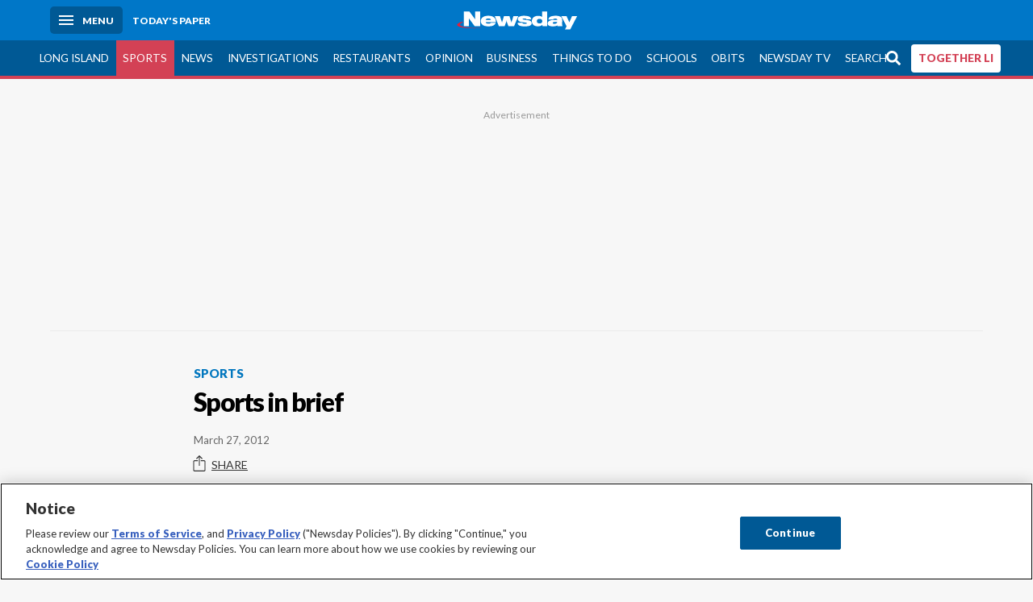

--- FILE ---
content_type: text/html; charset=utf-8
request_url: https://www.newsday.com/sports/sports-in-brief-k60538
body_size: 45405
content:
<!DOCTYPE html><html lang="en"><head><meta charSet="utf-8" data-next-head=""/><meta name="viewport" content="width=device-width" data-next-head=""/><link rel="preconnect" href="https://cdn.cookielaw.org" data-next-head=""/><link rel="dns-prefetch" href="https://cdn.cookielaw.org" data-next-head=""/><link rel="preconnect" href="https://htlbid.com" data-next-head=""/><link rel="dns-prefetch" href="https://htlbid.com" data-next-head=""/><link rel="preconnect" href="https://loader.newsday.com" data-next-head=""/><link rel="dns-prefetch" href="https://loader.newsday.com" data-next-head=""/><link rel="preconnect" href="https://cdn.bc0a.com" data-next-head=""/><link rel="dns-prefetch" href="https://cdn.bc0a.com" data-next-head=""/><link rel="preconnect" href="https://widgets.sports.gracenote.com/" data-next-head=""/><link rel="dns-prefetch" href="https://widgets.sports.gracenote.com/" data-next-head=""/><title data-next-head="">Sports in brief - Newsday</title><meta name="robots" content="index,follow,noarchive" data-next-head=""/><meta name="twitter:card" content="summary_large_image" data-next-head=""/><meta name="twitter:site" content="@newsday" data-next-head=""/><meta name="twitter:creator" content="@newsday" data-next-head=""/><meta property="og:title" content="Sports in brief" data-next-head=""/><meta property="og:url" content="https://www.newsday.com/sports/sports-in-brief-k60538" data-next-head=""/><meta property="og:type" content="article" data-next-head=""/><meta property="og:image" content="https://assets.projects.newsday.com/logos/nd-fb-share-logo-600x315.jpg" data-next-head=""/><meta property="og:site_name" content="Newsday" data-next-head=""/><link rel="canonical" href="https://www.newsday.com/sports/sports-in-brief-k60538" data-next-head=""/><meta name="apple-itunes-app" content="app-id=358571317, affiliate-data=, app-argument=https://itunes.apple.com/us/app/newsday/id358571317?mt=8" data-next-head=""/><meta name="msvalidate.01" content="AC41EB10D1EC6B5358F0ECA0E861CCAA" data-next-head=""/><meta name="theme-color" content="#0077c8" data-next-head=""/><meta name="google-site-verification" content="WS-IPs_DqbPtrQ9XhKPi_32a-1spE4tjsjhWUqwVVns" data-next-head=""/><meta name="application-name" content="Newsday" data-next-head=""/><meta name="fb:pages" content="19175874448" data-next-head=""/><meta name="origin-trial" content="AxNC/9eKMmjjy1dTV1CFOUFT7kXZR87jH426QDYyiSzWBNkMnd8eKsK1/[base64]" data-next-head=""/><meta name="fb:app_id" content="147686468041" data-next-head=""/><meta name="twitter:image" content="https://assets.projects.newsday.com/logos/nd-fb-share-logo-600x315.jpg" data-next-head=""/><meta name="twitter:app:id:iphone" content="358571317" data-next-head=""/><meta name="twitter:app:id:ipad" content="358571317" data-next-head=""/><meta name="twitter:app:id:googleplay" content="com.pagesuite.newsday" data-next-head=""/><meta name="keywords" content="sports   article newsday live, Sports" data-next-head=""/><meta name="sailthru.title" content="Sports in brief" data-next-head=""/><meta name="sailthru.date" content="2012-03-28T03:20:32.674Z" data-next-head=""/><meta name="sailthru.author" data-next-head=""/><meta name="onecmsid" data-next-head=""/><link rel="alternate" href="android-app://com.pagesuite.newsday/https://www.newsday.com/json/sports/sports-in-brief-k60538" data-next-head=""/><link rel="alternate" href="ios-app://com.pagesuite.newsday/https://www.newsday.com/json/sports/sports-in-brief-k60538" data-next-head=""/><link rel="alternate" type="application/rss+xml" title="Most recent from newsday.com" href="https://www.newsday.com/api/rss/recent" data-next-head=""/><link rel="preconnect" href="https://fonts.gstatic.com" crossorigin="true"/><link rel="preload" as="style" href="https://fonts.googleapis.com/css2?family=Lato:wght@400;700;900&amp;family=Work+Sans:wght@600;800&amp;display=swap"/><link rel="preload" href="/_next/static/css/2881216a4d89f5b1.css" as="style"/><link rel="preload" href="/_next/static/css/c9ce2b55ebc51ca5.css" as="style"/><link rel="preload" href="/_next/static/css/88be292609642ac0.css" as="style"/><script type="application/ld+json" data-next-head="">{"@context":"https://schema.org/","@type":"NewsArticle","mainEntityOfPage":"https://www.newsday.com/sports/sports-in-brief-k60538","headline":"Sports in brief","image":"https://cdn.newsday.com/projects/logos/nd-logo-square.jpg?f=Landscape+16%3A9&w=1280&q=1","datePublished":"2012-03-28T03:20:32.674Z","dateModified":"2012-03-28T03:20:32.674Z","articleSection":"Sports","keywords":["sports   article newsday live,Sports"],"author":{"@type":"Organization","name":"Newsday","url":""},"publisher":{"@type":"Organization","name":"Newsday","logo":{"@type":"ImageObject","url":"https://cdn.newsday.com/projects/logos/nd-logo-square.jpg"}},"isAccessibleForFree":"False","hasPart":{"@type":"WebPageElement","isAccessibleForFree":"False","cssSelector":".contentAccess"}}</script><script type="application/ld+json" data-next-head="">{"@context":"http://schema.org/","@type":"BreadcrumbList","itemListElement":[{"@type":"ListItem","position":1,"name":"Sports","item":"https://www.newsday.com/sports"}]}</script><link rel="preload" as="image" imageSrcSet="/_next/image?url=https%3A%2F%2Fcdn.newsday.com%2Fimage-service%2Fversion%2Fc%3AYWZkYTkxZjQtYTI5NC00%3ANTQyYzUxZmQtNTA2OC00%2Fcopy-of-pacers-nuggets-basketball.jpeg%3Ff%3DLandscape%2B16%253A9%26w%3D770%26q%3D1&amp;w=828&amp;q=80 1x, /_next/image?url=https%3A%2F%2Fcdn.newsday.com%2Fimage-service%2Fversion%2Fc%3AYWZkYTkxZjQtYTI5NC00%3ANTQyYzUxZmQtNTA2OC00%2Fcopy-of-pacers-nuggets-basketball.jpeg%3Ff%3DLandscape%2B16%253A9%26w%3D770%26q%3D1&amp;w=1920&amp;q=80 2x" data-next-head=""/><link rel="preload" as="image" imageSrcSet="/_next/image?url=https%3A%2F%2Fcdn.newsday.com%2Fimage-service%2Fversion%2Fc%3ANjRmMjRmM2EtMzVmZi00%3ANjA3MjA0ODMtNjFiZS00%2Fcopy-of-yankees-tigers-baseball.jpg%3Ff%3DLandscape%2B16%253A9%26w%3D770%26q%3D1&amp;w=828&amp;q=80 1x, /_next/image?url=https%3A%2F%2Fcdn.newsday.com%2Fimage-service%2Fversion%2Fc%3ANjRmMjRmM2EtMzVmZi00%3ANjA3MjA0ODMtNjFiZS00%2Fcopy-of-yankees-tigers-baseball.jpg%3Ff%3DLandscape%2B16%253A9%26w%3D770%26q%3D1&amp;w=1920&amp;q=80 2x" data-next-head=""/><link rel="stylesheet" href="https://fonts.googleapis.com/css2?family=Lato:wght@400;900&amp;family=Work+Sans:wght@700&amp;display=swap"/><script id="nd_admiral_load" data-nscript="beforeInteractive">!(function(S,_name){S[_name]=S[_name]||function I(){(I.q=I.q||[]).push(arguments)},S[_name].v=S[_name].v||2,S[_name].s="3";!(function(S,I,V,t){function P(V,t){try{P=S.localStorage,(V=JSON.parse(P[decodeURI(decodeURI('%256%37%65%74%2549%25%37%34%25%365%25%36%64'))]("_aQS01RUNFN0VDNjI5ODY1NTQ3QjFBQzVEQkEtMQ")).lgk||[])&&(t=S[I].pubads())&&V.forEach((function(S){S&&S[0]&&t.setTargeting(S[0],S[1]||"")}))}catch(A){}var P}try{(t=S[I]=S[I]||{}).cmd=t.cmd||[],typeof t.pubads===V?P():typeof t.cmd.unshift===V?t.cmd.unshift(P):t.cmd.push(P)}catch(A){}})(window,decodeURI(decodeURI('%67%256f%25%36fg%256c%25%365%74%61g')),"function");;})(window,decodeURI(decodeURI('%2561%64%25%36%64%25%36%39%257%32%25%36%31l')));!(function(S,I,V,t){V=S.createElement(I),S=S.getElementsByTagName(I)[0],V.async=1,V.src="https://lunchroomlock.com/assets/qfbzww045whb.module.js",(t=0)&&t(V),S.parentNode.insertBefore(V,S)})(document,"script");</script><link rel="stylesheet" href="/_next/static/css/2881216a4d89f5b1.css" data-n-g=""/><link rel="stylesheet" href="/_next/static/css/c9ce2b55ebc51ca5.css" data-n-p=""/><link rel="stylesheet" href="/_next/static/css/88be292609642ac0.css" data-n-p=""/><noscript data-n-css=""></noscript><script defer="" noModule="" src="/_next/static/chunks/polyfills-42372ed130431b0a.js"></script><script id="layout_dep_js_1" src="https://htlbid.com/v3/newsdayv2.com/htlbid.js" defer="" data-nscript="beforeInteractive"></script><script id="layout_dep_js_3" src="https://loader.newsday.com/prod/newsday/loader.min.js" defer="" data-nscript="beforeInteractive"></script><script src="/_next/static/chunks/webpack-11f86f75ea6e11df.js" defer=""></script><script src="/_next/static/chunks/framework-c85341a997bf2e4b.js" defer=""></script><script src="/_next/static/chunks/main-e1ccc2baaaf22eff.js" defer=""></script><script src="/_next/static/chunks/pages/_app-9f82f938e608df53.js" defer=""></script><script src="/_next/static/chunks/bf32f307-377112fe9163e65f.js" defer=""></script><script src="/_next/static/chunks/58474bfb-8fb86143ed249a61.js" defer=""></script><script src="/_next/static/chunks/2734-37760856128a9602.js" defer=""></script><script src="/_next/static/chunks/8316-9d682b043e30b47d.js" defer=""></script><script src="/_next/static/chunks/7613-69f08a3cd97fbe1b.js" defer=""></script><script src="/_next/static/chunks/2840-d6d4cb4ccfcb05a6.js" defer=""></script><script src="/_next/static/chunks/7915-9d48289b47723076.js" defer=""></script><script src="/_next/static/chunks/pages/%5B...pages%5D-56fc9fcb36370ad8.js" defer=""></script><script src="/_next/static/newsday-prod-20251110105752/_buildManifest.js" defer=""></script><script src="/_next/static/newsday-prod-20251110105752/_ssgManifest.js" defer=""></script></head><body><link rel="preload" as="image" href="/img/newsdayLogo.svg"/><link rel="preload" as="image" imageSrcSet="/_next/image?url=https%3A%2F%2Fcdn.newsday.com%2Fimage-service%2Fversion%2Fc%3AYWZkYTkxZjQtYTI5NC00%3ANTQyYzUxZmQtNTA2OC00%2Fcopy-of-pacers-nuggets-basketball.jpeg%3Ff%3DLandscape%2B16%253A9%26w%3D770%26q%3D1&amp;w=828&amp;q=80 1x, /_next/image?url=https%3A%2F%2Fcdn.newsday.com%2Fimage-service%2Fversion%2Fc%3AYWZkYTkxZjQtYTI5NC00%3ANTQyYzUxZmQtNTA2OC00%2Fcopy-of-pacers-nuggets-basketball.jpeg%3Ff%3DLandscape%2B16%253A9%26w%3D770%26q%3D1&amp;w=1920&amp;q=80 2x"/><link rel="preload" as="image" imageSrcSet="/_next/image?url=https%3A%2F%2Fcdn.newsday.com%2Fimage-service%2Fversion%2Fc%3ANjRmMjRmM2EtMzVmZi00%3ANjA3MjA0ODMtNjFiZS00%2Fcopy-of-yankees-tigers-baseball.jpg%3Ff%3DLandscape%2B16%253A9%26w%3D770%26q%3D1&amp;w=828&amp;q=80 1x, /_next/image?url=https%3A%2F%2Fcdn.newsday.com%2Fimage-service%2Fversion%2Fc%3ANjRmMjRmM2EtMzVmZi00%3ANjA3MjA0ODMtNjFiZS00%2Fcopy-of-yankees-tigers-baseball.jpg%3Ff%3DLandscape%2B16%253A9%26w%3D770%26q%3D1&amp;w=1920&amp;q=80 2x"/><link rel="preload" as="image" href="https://assets.projects.newsday.com/logos/newsday-logo-200-white.svg"/><link rel="shortcut icon" href="/img/newsday/favicon.ico" type="image/x-icon"/><link rel="apple-touch-icon" sizes="180x180" href="/img/newsday/apple-touch-icon-120x120.png"/><link rel="alternate" type="application/rss+xml" title="Most recent from newsday.com" href="/api/rss/recent"/><div id="__next"><header class="masthead Header_masthead__Hx970" role="banner" id="masthead"><div class="container Header_container__v4Zn3 container"><div class="headL Header_headL__oPmVA"><a href="#site-content" class="skip-play Header_skip-play__43P67">Skip to content</a><button class="menu-btn Header_menu-btn__jp_j9 mBtn" aria-label="Menu"><span></span><em>Menu</em></button><a class="actToggle sBtn Header_sBtn__ICOAX ss" href="https://paper.newsday.com"><em>Today&#x27;s paper</em></a></div><a class="logo Header_logo__X2AKx" href="/"><img alt="Newsday" src="/img/newsdayLogo.svg" width="140" height="48"/></a><div class="headR Header_headR__JJ9vo"></div></div></header><div class="sub-nav Header_sub-nav__ur3AV"><div class="container Header_container__v4Zn3 container"><div class="searchBox" data-step="9" data-intro="We&#x27;ve upgraded our search engine to help you find exactly what you are looking for."></div><nav id="nav"><a class="long-island Header_long-island__YP6aY" href="/long-island">Long Island</a><a class="sports Header_sports__giLm0 active Header_active__Ly_zN" href="/sports">Sports</a><a class="news" href="/news/nation">News</a><a class="investigations" href="/long-island/investigations">Investigations</a><a class="restaurants" href="/lifestyle/restaurants">Restaurants</a><a class="opinion Header_opinion__lFa75" href="/opinion">Opinion</a><a class="business Header_business__4VxOu" href="/business">Business</a><a class="things-to-do" href="/lifestyle">Things to Do</a><a class="schools" href="/long-island/education">Schools</a><a class="obits" href="https://www.legacy.com/obituaries/newsday/">Obits</a><a class="newsday-tv" href="https://tv.newsday.com">Newsday TV</a><a class="search Header_search__2K7dz" href="/search/stories">Search</a><a class="together-li" href="/together-li">TOGETHER LI</a></nav></div></div><div class="pane SandwichNav_pane__yAJ50"><button aria-label="Close" class="x SandwichNav_x__tNljz btn"></button><section class="weather Weather_weather__eLJLz placeholder Weather_placeholder__P8UXq"></section></div><main class="container "><article class="story ux full sports"><div class="ad ad_ad__OKN7W full-banner ad_full-banner__KM541 top ad_top__rbWy5"></div><header id="head" class="page-top PageHeader_page-top__6JoVN"><strong class="breadcrumb Breadcrumbs_breadcrumb__U3L3W"><a href="/sports">Sports</a></strong><h1>Sports in brief</h1></header><div class="primary"><div class="byline Byline_byline__7W6Ao"><time dateTime="2012-03-28T03:20:32.674Z">March 27, 2012</time></div><div class="share-frame-v2 share-tools_share-frame-v2__hJdMo"><div class="share-tools share-tools_share-tools__viyV_" style="display:none"><a class="fb share-tools_fb__qjq2r" rel="noopener noreferrer" href="https://www.facebook.com/sharer/sharer.php?u=https://www.newsday.com/sports/sports-in-brief-k60538?utm_medium=site_share_tools&amp;utm_campaign=share_icons&amp;utm_source=facebook" width="600" height="360" target="_blank"><svg class="icon Icon_icon__Haypr" focusable="false" aria-hidden="true"><use href="/img/site-icon-sprites.svg?v=newsday-prod-20251110105752#facebook-f"></use></svg> </a><a class="tw share-tools_tw__4oYAb" rel="noopener noreferrer" href="https://twitter.com/intent/tweet?text=Sports%20in%20brief&amp;url=https://www.newsday.com/sports/sports-in-brief-k60538?utm_medium=site_share_tools&amp;utm_campaign=share_icons&amp;utm_source=twitter&amp;via=Newsday" data-mention="@Newsday" width="550" height="440" target="_blank"><svg class="icon Icon_icon__Haypr" focusable="false" aria-hidden="true"><use href="/img/site-icon-sprites.svg?v=newsday-prod-20251110105752#x-social-logo"></use></svg> </a><a class="env share-tools_env__4tzBA" href="mailto:?subject=Sports%20in%20brief&amp;body=,%0D%0Ahttps://www.newsday.com/sports/sports-in-brief-k60538?utm_medium=site_share_tools&amp;utm_campaign=share_icons&amp;utm_source=email" data-rel="external"><svg class="icon Icon_icon__Haypr" focusable="false" aria-hidden="true"><use href="/img/site-icon-sprites.svg?v=newsday-prod-20251110105752#envelope"></use></svg> </a><button class="print-btn share-tools_print-btn__9hb3X print"><svg class="icon Icon_icon__Haypr" focusable="false" aria-hidden="true"><use href="/img/site-icon-sprites.svg?v=newsday-prod-20251110105752#print"></use></svg></button></div><button class="share-toggle"><svg class="icon Icon_icon__Haypr" focusable="false" aria-hidden="true"><use href="/img/site-icon-sprites.svg?v=newsday-prod-20251110105752#share"></use></svg>Share</button></div><div class="contentAccess"><div class="continue-reading ContinueReading_continue-reading__uTArZ active ContinueReading_active__SOMMR" style="max-height:100%"><p>TENNISRoddick loses after beating <a href="/topics/Roger_Federer">Federer</a> </p><p>Andy Roddick lost his fourth-round match Tuesday in the <a href="/topics/Sony_Ericsson_Open">Sony Ericsson Open</a> at <a href="/topics/Key_Biscayne">Key Biscayne</a> to <a href="/topics/Juan_Monaco">Juan Monaco</a> of Argentina, 7-5, 6-0. Less than 24 hours after beating <a href="/topics/Roger_Federer">Roger Federer</a>, Roddick struggled with his serve and looked lethargic in rallies. He had only eight winners and 37 unforced errors.</p><p>Rafael Nadal swept five consecutive games midway through the match, propelling him to a 6-4, 6-4 win over <a href="/topics/Kei_Nishikori">Kei Nishikori</a> to reach the quarterfinals. Nadal also resigned as vice president of the ATP Player Council, saying he no longer can give the job the attention it needs. Novak Djokovic reached the final eight by beating No. 17-seeded <a href="/topics/Richard_Gasquet">Richard Gasquet</a>, 7-5, 6-3. Mardy Fish edged <a href="/topics/Nicolas_Almagro">Nicolas Almagro</a>, 6-3, 6-7 (2), 6-3. </p><div class=""></div><p><a href="/topics/Caroline_Wozniacki">Caroline Wozniacki</a> beat <a href="/topics/Serena_Williams">Serena Williams</a>, 6-4, 6-4, and <a href="/topics/Maria_Sharapova">Maria Sharapova</a> drubbed reigning French Open champion <a href="/topics/Li_Na">Li Na</a>, 6-3, 6-0.</p><p>U.S. <a href="/topics/Davis_Cup">Davis Cup</a> team picked</p><div class="newsletter-widget Newsletter_newsletter-widget__8z2gu ux Newsletter_ux__Xr3cN"><div><strong for="userContact">Sign up for our daily sports newsletter</strong><p>Get stories, photos and videos about your favorite New York teams in your inbox every morning.</p><p class="frequency"></p></div><div><form id="signup_form_ND_edit_sports_now_masterlist" class="subscribeForm" action="" method="POST"><input type="email" name="email"/><input class="" type="email" placeholder="Email address" required="" autoComplete="email" name="8d3a9351236b1b7eafc1f0a22e0d9e3e"/><button class="btn">Sign up</button></form></div><p class="disclaimer Newsletter_disclaimer__KROmB">By clicking Sign up, you agree to our<!-- --> <a href="/privacy">privacy policy</a>.</p></div><p>Mardy Fish and <a href="/topics/John_Isner">John Isner</a> have been chosen to play for the U.S. Davis Cup team in the quarterfinals against <a href="/topics/France_national_football_team">France</a> on April 6-8. The doubles team will be <a href="/topics/Bob_and_Mike_Bryan">Bob and Mike Bryan</a>. The match will be played on red clay at the Monte Carlo Country Club in Roquebrune Cap Martin, France. </p><p>COLLEGES</p><p>Cook leads Stony Brook women</p><p>Demmianne Cook scored five goals to lead the Seawolves to an 18-5 lacrosse win over host Iona. Stony Brook improved to 7-3 and is 3-0 in the <a href="/topics/Metro_Atlantic_Athletic_Conference">Metro Atlantic Athletic Conference</a>.</p><p>NHLSabres move past Caps</p><div class=""></div><p><a href="/topics/Ryan_Miller">Ryan Miller</a> stopped 44 shots, <a href="/topics/Drew_Stafford">Drew Stafford</a> scored two goals and the surging <a href="/topics/Buffalo_Sabres">Buffalo Sabres</a> beat host Washington, 5-1, to climb over the Capitals into the eighth and final playoff spot in the Eastern Conference. It was the fifth straight win for the Sabres. Buffalo was in 14th place on Feb. 17 before going on a 14-2-4 tear . . . <a href="/topics/Philadelphia_Flyers">Philadelphia Flyers</a> goalie Ilya Bryzgalov will miss at least one game with a chipped fracture in his right foot. GM <a href="/topics/Paul_Holmgren">Paul Holmgren</a> said the goalie should return this weekend.</p><p>HORSE RACING</p><p><a href="/topics/Bob_Baffert">Baffert</a> out of intensive care</p><p>Trainer <a href="/topics/Bob_Baffert">Bob Baffert</a> was moved out of intensive care in <a href="/topics/Dubai">Dubai</a> a day after having a heart attack and is expected to be released from the hospital Wednesday. Baffert was in the <a href="/topics/United_Arab_Emirates">United Arab Emirates</a> to train Game on Dude for the <a href="/topics/Dubai_World">Dubai World</a> Cup this week. -- AP</p></div></div><div class="ad ad_ad__OKN7W mobvar ad_mobvar__C_aXw"></div></div><div class="secondary"><div id="Sports-Most-Popular" class="ux"><div class="mod-head ModHead_mod-head__Aavlu"><h2>Most Popular</h2></div><div class="headlines"><div class="loader-container more_loader-container__hl58T"><div class="loader Loader_loader__7ZWW3"><div class="triple-spinner Loader_triple-spinner__5F2Xh"></div></div></div></div></div><div id="Sports-Rail-Module" class="topSiteStories ux"><div class="mod-head ModHead_mod-head__Aavlu"><h2>Top Stories</h2></div><div class="headlines"><a class="headline-item Headline_headline-item__HAicg no-teaser sports basketball time-on" aria-label="Pacers guard T.J. McConnell available to make his season debut against Jazz" href="/sports/basketball/indiana-pacers-tj-mcconnell-f31710"><figure class="img Image_img__VNXHO landscape eager"><img alt="" loading="eager" width="770" height="433.125" decoding="async" data-nimg="1" style="color:transparent" srcSet="/_next/image?url=https%3A%2F%2Fcdn.newsday.com%2Fimage-service%2Fversion%2Fc%3AYWZkYTkxZjQtYTI5NC00%3ANTQyYzUxZmQtNTA2OC00%2Fcopy-of-pacers-nuggets-basketball.jpeg%3Ff%3DLandscape%2B16%253A9%26w%3D770%26q%3D1&amp;w=828&amp;q=80 1x, /_next/image?url=https%3A%2F%2Fcdn.newsday.com%2Fimage-service%2Fversion%2Fc%3AYWZkYTkxZjQtYTI5NC00%3ANTQyYzUxZmQtNTA2OC00%2Fcopy-of-pacers-nuggets-basketball.jpeg%3Ff%3DLandscape%2B16%253A9%26w%3D770%26q%3D1&amp;w=1920&amp;q=80 2x" src="/_next/image?url=https%3A%2F%2Fcdn.newsday.com%2Fimage-service%2Fversion%2Fc%3AYWZkYTkxZjQtYTI5NC00%3ANTQyYzUxZmQtNTA2OC00%2Fcopy-of-pacers-nuggets-basketball.jpeg%3Ff%3DLandscape%2B16%253A9%26w%3D770%26q%3D1&amp;w=1920&amp;q=80"/></figure><div><strong class="headline">Pacers guard T.J. McConnell available to make his season debut against Jazz<!-- --> </strong></div></a><a class="headline-item Headline_headline-item__HAicg no-teaser sports columnists david-lennon time-on" aria-label="Lennon: Mets will be playing name game" href="/sports/columnists/david-lennon/mets-ixkpb7v6"><figure class="img Image_img__VNXHO landscape eager"><img alt="" loading="eager" width="770" height="433.125" decoding="async" data-nimg="1" style="color:transparent" srcSet="/_next/image?url=https%3A%2F%2Fcdn.newsday.com%2Fimage-service%2Fversion%2Fc%3ANjRmMjRmM2EtMzVmZi00%3ANjA3MjA0ODMtNjFiZS00%2Fcopy-of-yankees-tigers-baseball.jpg%3Ff%3DLandscape%2B16%253A9%26w%3D770%26q%3D1&amp;w=828&amp;q=80 1x, /_next/image?url=https%3A%2F%2Fcdn.newsday.com%2Fimage-service%2Fversion%2Fc%3ANjRmMjRmM2EtMzVmZi00%3ANjA3MjA0ODMtNjFiZS00%2Fcopy-of-yankees-tigers-baseball.jpg%3Ff%3DLandscape%2B16%253A9%26w%3D770%26q%3D1&amp;w=1920&amp;q=80 2x" src="/_next/image?url=https%3A%2F%2Fcdn.newsday.com%2Fimage-service%2Fversion%2Fc%3ANjRmMjRmM2EtMzVmZi00%3ANjA3MjA0ODMtNjFiZS00%2Fcopy-of-yankees-tigers-baseball.jpg%3Ff%3DLandscape%2B16%253A9%26w%3D770%26q%3D1&amp;w=1920&amp;q=80"/></figure><div><strong class="headline">Lennon: Mets will be playing name game<!-- --> </strong><span class="time-to-read Headline_time-to-read__zSk3S"><svg class="icon Icon_icon__Haypr" focusable="false" aria-hidden="true"><use href="/img/site-icon-sprites.svg?v=newsday-prod-20251110105752#clock"></use></svg><span>3m read</span></span></div></a><a class="headline-item Headline_headline-item__HAicg no-teaser sports college college-basketball time-on" aria-label="No. 10 N.C. State overcomes shoddy shooting stretches, beats Maine 66-47" href="/sports/college/college-basketball/maine-nc-state-score-l85770"><div><strong class="headline">No. 10 N.C. State overcomes shoddy shooting stretches, beats Maine 66-47<!-- --> </strong><span class="time-to-read Headline_time-to-read__zSk3S"><svg class="icon Icon_icon__Haypr" focusable="false" aria-hidden="true"><use href="/img/site-icon-sprites.svg?v=newsday-prod-20251110105752#clock"></use></svg><span>1m read</span></span></div></a><a class="headline-item Headline_headline-item__HAicg no-teaser sports college college-basketball time-on" aria-label="Brandon Noel scores 17, Ohio overcomes slow start to beat Appalachian State 75-53" href="/sports/college/college-basketball/appalachian-state-ohio-state-score-x11332"><div><strong class="headline">Brandon Noel scores 17, Ohio overcomes slow start to beat Appalachian State 75-53<!-- --> </strong><span class="time-to-read Headline_time-to-read__zSk3S"><svg class="icon Icon_icon__Haypr" focusable="false" aria-hidden="true"><use href="/img/site-icon-sprites.svg?v=newsday-prod-20251110105752#clock"></use></svg><span>1m read</span></span></div></a><a class="headline-item Headline_headline-item__HAicg no-teaser sports college college-basketball time-on" aria-label="Freddie Dilione V scores 19 points off the bench and Penn State holds off Navy 80-71" href="/sports/college/college-basketball/navy-penn-state-score-j36626"><div><strong class="headline">Freddie Dilione V scores 19 points off the bench and Penn State holds off Navy 80-71<!-- --> </strong></div></a><a class="headline-item Headline_headline-item__HAicg no-teaser sports college college-basketball time-on" aria-label="Coach Krzyzewski returns to his alma mater as West Point hosts Duke for Veterans Day" href="/sports/college/college-basketball/mike-krzyzewski-duke-army-v73192"><div><strong class="headline">Coach Krzyzewski returns to his alma mater as West Point hosts Duke for Veterans Day<!-- --> </strong><span class="time-to-read Headline_time-to-read__zSk3S"><svg class="icon Icon_icon__Haypr" focusable="false" aria-hidden="true"><use href="/img/site-icon-sprites.svg?v=newsday-prod-20251110105752#clock"></use></svg><span>1m read</span></span></div></a></div></div></div><div id="pageData" data-omni="{&quot;setblockedsite&quot;:&quot;metered&quot;,&quot;setblocked&quot;:&quot;metered&quot;,&quot;aceID&quot;:&quot;1.3627135&quot;,&quot;deskID&quot;:&quot;&quot;}"></div><div class="nativo"></div></article></main><style id="nd_custom_site_css">/* to remove border from module */
.module.no-bar .mod-head {
  border-bottom: 0;
}

/* dangerous roads ticker */
.dangerous-roads-ticker {
  background: white;
  .mod-head {
     background: white; 
    margin-top: 4px;
    h2 {
      padding: 22px 0 0 0;
    }
    img {
      width: 250px;
    }
    svg {
      display:none;
    }
  }
}

a.Expose_headline-component__CPIUR svg {
     height: 40px;
}
 .newsday time + time{
    display:none;
}

/* Begin Home Page Game Promos */
.headline-item.game-promo {
  width: 100%;
  position: relative;
  background-color: #fff;
  display: block;
  border-top: 4px solid #f7f7f7;
  padding: 22px;
  page-break-inside: avoid;
  break-inside: avoid;
  overflow: hidden;
}

.headline-item.game-promo figure {
  margin-left: 22px;
  float: right;
  width: 125px;
  line-height: 0;
  margin-bottom: 0;
}

.headline-item.game-promo p {
  color: #666;
  margin: 5px 0 0;
  line-height: 1.4;
  font-size: 1.4rem;
}
/* End Home Page Game Promos */

/* Fixing Weather Layer Image; ACE-1735 */
.wxmap--src-widgets-map-components-layouts-default-layers-layers-modal__tab-content img {
width: auto;
}

/* Feed Me Shorts over VV module on HP (ACE-2216) */

#Vertical-videos > .mod-head {
    position: relative;
}

[id*="Vertical-videos"].carousel-frame > .mod-head svg {
    width: 250px;
}

/* Fixes misaligned top media animations */
article.full[class*=ux] .primary>figure[class*=vdx] {
  margin: 0 auto 22px!important;
}
/* fixes summary box in single column page (movie review) ACE-2655 */
@media (min-width: 970px) {
  .contentAccess > .summary {
    position: relative;
    right: -100px;
  }
}

/* styles for Together LI navigation */
#nav a.together-li {
    background: #FFF;
    color: #d34155;
    border-radius: 4px;
    height: 35px;
    font-weight: 700;
}

#navMenu li.together-li div {
    background: #005995;
}

#navMenu li.together-li a {
    background: #FFF;
    color: #d34155;
    border-radius: 4px;
    margin: 11px;
      font-weight: 700;
}

/* cancels out summary box that gets pulled to the left */
.contentAccess > .summary {
  position: static;
  margin: 22px auto;
}

/* hide top banner ad */
/*.ad.top{
  display: none;
}*/

</style><style id="nd_custom_section_css">.front time + time{display:none;}

/* for non svg images */
.trending-list img {
width: auto;
max-width: none;
}

/* Custom Super Bowl LIX styles */

img[alt*="LIX"] {
  width: 50px;
}
</style><div class="overlay DeepLink_overlay__gokgL"></div><section class="deeplink DeepLink_deeplink__FwSYZ"><a class="close DeepLink_close__I1M0e" href="#"><svg class="icon Icon_icon__Haypr" focusable="false" aria-hidden="true"><use href="/img/site-icon-sprites.svg?v=newsday-prod-20251110105752#times"></use></svg></a><h3>Stay logged in.</h3><p>The Newsday app makes it easier to access content without having to log in.</p><div><a class="btn DeepLink_btn__ifZIk" href="#">Read<!-- --> in the app</a></div><div></div></section><script id="layout_dep_js_7" strategy="beforeInteractive" src="https://cdn.cookielaw.org/consent/tcf.stub.js"></script><script id="layout_dep_js_8" strategy="beforeInteractive" data-domain-script="5713c53d-3211-42c9-a5b3-6dc8a2324a11" src="https://cdn.cookielaw.org/scripttemplates/otSDKStub.js"></script><script id="layout_dep_js_9" strategy="beforeInteractive" ccpa-opt-out-ids="C0004" ccpa-opt-out-geo="ca" ccpa-opt-out-lspa="false" src="https://cdn.cookielaw.org/opt-out/otCCPAiab.js"></script><div class="footer-search Footer_footer-search__kCHWA"><strong>Didn&#x27;t find what you were looking for?</strong><form name="search-form" action="" method="GET"><fieldset><input type="search" class="text" placeholder="Search newsday.com" autoComplete="off" autoCorrect="off" maxLength="512"/><button value="Search" class="ltBtn" type="submit" aria-label="Search"><svg class="icon Icon_icon__Haypr" focusable="false" aria-hidden="true"><use href="/img/site-icon-sprites.svg?v=newsday-prod-20251110105752#search"></use></svg></button></fieldset></form></div><div class="ad ad_ad__OKN7W full-banner ad_full-banner__KM541 bottom"></div><div class="fixed-modal NDSinglePageMobile_fixed-modal__RW__X"><div class="mobile-toaster-container NDSinglePageMobile_mobile-toaster-container__u8obo ab-newsday-theme-mobile NDSinglePageMobile_ab-newsday-theme-mobile__vH7XS"><img class="nd-logo _MobileComponents_nd-logo__28qn7" src="https://assets.projects.newsday.com/logos/newsday-logo-200-white.svg" alt="Newsday Logo"/><button class="close-button _MobileComponents_close-button__CSfhg white-x _MobileComponents_white-x__cLoXf" aria-label="close"><svg class="icon Icon_icon__Haypr" focusable="false" aria-hidden="true"><use href="/img/site-icon-sprites.svg?v=newsday-prod-20251110105752#times"></use></svg></button><span>SUBSCRIBE</span><p>Unlimited Digital Access<span>Only 25¢</span>for 6 months</p><div class="cta NDSinglePageMobile_cta__1EJ_5"><a class="buyDigital" href="https://subscribe.newsday.com/Subscribepaywall?sitecode=Ncom&amp;ofrgp_code=paywallToasterMobilePw240049ControlA&amp;returnUrl=https%3A%2F%2Fwww.newsday.com%2Fonboarding%2F%3FclearUserState%3Dtrue">ACT NOW</a><span>SALE ENDS SOON | CANCEL ANYTIME</span></div></div></div><footer class="site-footer Footer_site-footer__HIW7S"><div id="toaster-wrap" class="subOffer fixed-bottom"></div><section id="foot" class="container"><div class="link-columns Footer_link-columns__bST4W"><nav class="col-4"><h3>Quick Links</h3><a href="https://projects.newsday.com/long-island/about-us/">About Us</a><a href="/subscribe/offers">Subscribe</a><a href="https://paper.newsday.com">Today&#x27;s paper</a><a href="/newsletters">Email newsletters</a><a href="/newsday-live">Newsday Live</a><a href="/careers">Careers</a><a href="/manageaccount">Manage my account</a><a href="/services/newsday-apps-ios-android-wdhvqyhx">Mobile &amp; TV apps</a><a href="/services/contest">Contests</a><a href="https://newsday.newspapers.com/">Archives</a></nav><nav class="col-4"><h3>Advertising</h3><a href="/services/advertising/advertising-page-2025-lh0xyb0i">Media Kit</a><a href="https://mediakit.newsday.com/brand360/">Brand 360</a><a href="https://productions.newsday.com/">Newsday Productions</a><a href="https://newsdayconnect.com/">Newsday Connect</a><a href="https://www.hometownshopnsave.com">Hometown Shop &#x27;n Save</a><a href="/classifieds">Classifieds</a><a href="https://newyorkpublicnotices.com">Public Notices</a></nav><nav class="col-4"><h3>News</h3><a href="/long-island">Long Island</a><a href="/sports">Sports</a><a href="/opinion">Opinion</a><a href="/long-island/politics">Politics</a><a href="/news/nation">News</a><a href="/business">Business</a><a href="/long-island/towns">Towns</a><a href="/sports/high-school">High school sports</a></nav><nav class="col-4"><h3>Featured</h3><a href="/funbook">Funbook</a><a href="https://www.legacy.com/obituaries/newsday/">Obituaries</a><a href="/entertainment/crossword-puzzle">Crosswords</a><a href="/lifestyle">Things to Do</a><a href="/entertainment">Entertainment</a><a href="/lifestyle/restaurants">Restaurants</a><a href="/lifestyle/family">Family</a><a href="/travel">Travel</a><a href="/nextli">NextLI</a></nav></div><p><a href="/privacy">Privacy Policy</a> | <a href="/terms">Terms of service</a> | <a href="/homedeliveryterms">Subscription terms</a> | <a href="/services/cookie-policy-yzw4eicr#manage">Your ad choices</a> | <a class="ot-sdk-show-settings" href="/sports/sports-in-brief-k60538#">Cookie Settings</a> | <a href="/services/newsday-llc-privacy-policy-fasg61nc#ca_residents">California Privacy Rights</a> | <a href="https://projects.newsday.com/long-island/about-us/">About Us</a> | <a href="/contact">Contact Newsday</a> | <a href="http://www.newsdayreprints.com/">Reprints &amp; permissions</a> | <a href="/advertise">Advertise with Newsday</a> | <a href="/help">Help</a></p><p class="copyright">Copyright ©<!-- -->2025<!-- --> Newsday. All rights reserved.</p><div class="soc Footer_soc___GhxV"><a aria-label="Visit Newsday on Facebook" href="/facebook"><svg class="icon Icon_icon__Haypr" focusable="false" aria-hidden="true"><use href="/img/site-icon-sprites.svg?v=newsday-prod-20251110105752#facebook-f"></use></svg></a><a aria-label="Visit Newsday on X" href="/twitter"><svg class="icon Icon_icon__Haypr" focusable="false" aria-hidden="true"><use href="/img/site-icon-sprites.svg?v=newsday-prod-20251110105752#x-social-logo"></use></svg></a><a aria-label="Visit Newsday on Instagram" href="https://www.instagram.com/newsday"><svg class="icon Icon_icon__Haypr" focusable="false" aria-hidden="true"><use href="/img/site-icon-sprites.svg?v=newsday-prod-20251110105752#instagram"></use></svg></a></div></section></footer></div><script id="__NEXT_DATA__" type="application/json">{"props":{"pageProps":{"data":{"environment":{"baseUrl":"https://www.newsday.com","__typename":"Environment"},"page":{"path":[{"id":"contentid/Newsday.Sports.d","title":"Sports","path":"/sports","__typename":"Section"},{"id":"contentid/article.1.3627135","title":"SPBRIEFS28","path":"/sports/sports-in-brief-k60538","__typename":"Article"}],"site":{"id":"contentid/newsday.site","title":"Newsday","path":"/","premiumType":"metered","publisherName":"Newsday Media Group","publisherLogo":null,"navigation":[{"__typename":"Section","navigation":[{"__typename":"Section","id":"contentid/Newsday.LongIsland.Columnists.d","title":"Columnists","path":"/long-island/columnists"},{"__typename":"Section","id":"contentid/Newsday.LongIsland.Crime.d","title":"Crime","path":"/long-island/crime"},{"__typename":"Section","id":"contentid/Newsday.LongIsland.Data.d","title":"Data and Maps","path":"/long-island/data"},{"__typename":"Section","id":"contentid/Newsday.LongIsland.Education.d","title":"Education","path":"/long-island/education"},{"__typename":"Section","id":"contentid/Newsday.LongIsland.Environment.d","title":"Environment","path":"/long-island/environment"},{"__typename":"Section","id":"contentid/Newsday.LongIsland.LIHistory.d","title":"History","path":"/long-island/history"},{"__typename":"Section","id":"contentid/Newsday.LongIsland.Investigations.d","title":"Investigations","path":"/long-island/investigations"},{"__typename":"Section","id":"contentid/Newsday.LongIsland.LILife.d","title":"LI Life","path":"/long-island/li-life"},{"__typename":"Section","id":"contentid/Newsday.LongIsland.Nassau.d","title":"Nassau","path":"/long-island/nassau"},{"__typename":"Section","id":"contentid/Newsday.LongIsland.Obituaries.d","title":"Obituaries","path":"/long-island/obituaries"},{"__typename":"Section","id":"contentid/Newsday.LongIsland.Politics.d","title":"Politics","path":"/long-island/politics"},{"__typename":"Section","id":"contentid/Newsday.LongIsland.Religion.d","title":"Religion","path":"/long-island/religion"},{"__typename":"Section","id":"contentid/Newsday.LongIsland.Suffolk.d","title":"Suffolk","path":"/long-island/suffolk"},{"__typename":"Section","id":"contentid/Newsday.LongIsland.Towns.d","title":"Towns","path":"/long-island/towns"},{"__typename":"Section","id":"contentid/Newsday.LongIsland.Transportation.d","title":"Transportation","path":"/long-island/transportation"}],"id":"contentid/Newsday.LongIsland.d","title":"Long Island","url":"https://www.newsday.com/long-island","path":"/long-island"},{"__typename":"Section","navigation":[],"id":"contentid/Newsday.Sports.d","title":"Sports","url":"https://www.newsday.com/sports","path":"/sports"},{"__typename":"Link","label":"News","hidden":false,"url":"/news/nation","style":"DEFAULT","reveal":false,"content":null,"relatedLinks":[]},{"__typename":"Link","label":"Investigations","hidden":false,"url":"/long-island/investigations","style":"DEFAULT","reveal":false,"content":null,"relatedLinks":[]},{"__typename":"Link","label":"Restaurants","hidden":false,"url":"/lifestyle/restaurants","style":"DEFAULT","reveal":false,"content":null,"relatedLinks":[]},{"__typename":"Section","navigation":[],"id":"contentid/Newsday.Opinion.d","title":"Opinion","url":"https://www.newsday.com/opinion","path":"/opinion"},{"__typename":"Section","navigation":[{"__typename":"Section","id":"contentid/Newsday.Business.Columnists.d","title":"Columnists","path":"/business/columnists"},{"__typename":"Section","id":"contentid/Newsday.Business.PressReleases.d","title":"Press Releases","path":"/business/press-releases"},{"__typename":"Section","id":"contentid/Newsday.Business.Technology.d","title":"Technology","path":"/business/technology"}],"id":"contentid/Newsday.Business.d","title":"Business","url":"https://www.newsday.com/business","path":"/business"},{"__typename":"Section","navigation":[],"id":"contentid/Newsday.Lifestyle.d","title":"Things to Do","url":"https://www.newsday.com/lifestyle","path":"/lifestyle"},{"__typename":"Link","label":"Schools","hidden":false,"url":"/long-island/education","style":"DEFAULT","reveal":false,"content":null,"relatedLinks":[]},{"__typename":"Link","label":"Obits","hidden":false,"url":"https://www.legacy.com/obituaries/newsday/","style":"DEFAULT","reveal":false,"content":null,"relatedLinks":[]},{"__typename":"Link","label":"Newsday TV","hidden":false,"url":"https://tv.newsday.com","style":"DEFAULT","reveal":false,"content":null,"relatedLinks":[]},{"__typename":"Link","label":"Search","hidden":false,"url":"https://www.newsday.com/search/stories","style":"DEFAULT","reveal":false,"content":null,"relatedLinks":[]},{"__typename":"Link","label":"TOGETHER LI","hidden":false,"url":"/together-li","style":"DEFAULT","reveal":false,"content":null,"relatedLinks":[]}],"subNav":[{"__typename":"Link","label":"Search","hidden":false,"url":"https://www.newsday.com/search/stories","style":"DEFAULT","reveal":false,"content":null,"relatedLinks":[]},{"__typename":"Link","label":"Home","hidden":false,"url":"/","style":"DEFAULT","reveal":false,"content":null,"relatedLinks":[]},{"__typename":"Link","label":"Long Island","hidden":false,"url":"/long-island","style":"DEFAULT","reveal":false,"content":null,"relatedLinks":[{"__typename":"Section","title":"Nassau","reveal":true,"url":"https://www.newsday.com/long-island/nassau"},{"__typename":"Section","title":"Suffolk","reveal":true,"url":"https://www.newsday.com/long-island/suffolk"},{"__typename":"Section","title":"Crime","reveal":false,"url":"https://www.newsday.com/long-island/crime"},{"__typename":"Section","title":"Politics","reveal":false,"url":"https://www.newsday.com/long-island/politics"},{"__typename":"Section","title":"Towns","reveal":false,"url":"https://www.newsday.com/long-island/towns"},{"__typename":"Section","title":"Investigations","reveal":false,"url":"https://www.newsday.com/long-island/investigations"},{"__typename":"Section","title":"Data and Maps","reveal":false,"url":"https://www.newsday.com/long-island/data"},{"__typename":"Section","title":"LI Life","reveal":false,"url":"https://www.newsday.com/long-island/li-life"},{"__typename":"Section","title":"History","reveal":false,"url":"https://www.newsday.com/long-island/history"},{"__typename":"Link","label":"Obits","hidden":false,"url":"https://www.legacy.com/obituaries/newsday/","style":"DEFAULT","reveal":false,"content":null},{"__typename":"Link","label":"Commuting","hidden":false,"url":"/traffic","style":"DEFAULT","reveal":false,"content":null},{"__typename":"Section","title":"Elections","reveal":false,"url":"https://www.newsday.com/long-island/politics/elections"}]},{"__typename":"Link","label":"Investigations","hidden":false,"url":"/long-island/investigations","style":"DEFAULT","reveal":false,"content":null,"relatedLinks":[]},{"__typename":"Link","label":"Schools","hidden":false,"url":"/long-island/education","style":"DEFAULT","reveal":false,"content":null,"relatedLinks":[]},{"__typename":"Link","label":"Sports","hidden":false,"url":"/sports","style":"DEFAULT","reveal":false,"content":{"id":"contentid/Newsday.Sports.d","url":"https://www.newsday.com/sports","__typename":"Section"},"relatedLinks":[{"__typename":"Section","title":"New York Yankees","reveal":false,"url":"https://www.newsday.com/sports/baseball/yankees"},{"__typename":"Section","title":"New York Mets","reveal":true,"url":"https://www.newsday.com/sports/baseball/mets"},{"__typename":"Section","title":"New York Islanders","reveal":false,"url":"https://www.newsday.com/sports/hockey/islanders"},{"__typename":"Section","title":"New York Rangers","reveal":false,"url":"https://www.newsday.com/sports/hockey/rangers"},{"__typename":"Section","title":"New York Jets","reveal":false,"url":"https://www.newsday.com/sports/football/jets"},{"__typename":"Section","title":"New York Giants","reveal":false,"url":"https://www.newsday.com/sports/football/giants"},{"__typename":"Section","title":"New York Knicks","reveal":false,"url":"https://www.newsday.com/sports/basketball/knicks"},{"__typename":"Section","title":"Brooklyn Nets","reveal":false,"url":"https://www.newsday.com/sports/basketball/nets"},{"__typename":"Section","title":"New York Liberty","reveal":true,"url":"https://www.newsday.com/sports/basketball/liberty"},{"__typename":"Section","title":"High School","reveal":true,"url":"https://www.newsday.com/sports/high-school"},{"__typename":"Section","title":"College","reveal":false,"url":"https://www.newsday.com/sports/college"},{"__typename":"Section","title":"Columnists","reveal":false,"url":"https://www.newsday.com/sports/columnists"},{"__typename":"Section","title":"Sports video","reveal":false,"url":"https://www.newsday.com/sports/video"},{"__typename":"Link","label":"Scores","hidden":false,"url":"https://newsday.sports.gracenote.com/gamematchups","style":"DEFAULT","reveal":false,"content":null},{"__typename":"Section","title":"Baseball","reveal":false,"url":"https://www.newsday.com/sports/baseball"},{"__typename":"Section","title":"Basketball","reveal":false,"url":"https://www.newsday.com/sports/basketball"},{"__typename":"Section","title":"Boxing","reveal":false,"url":"https://www.newsday.com/sports/boxing"},{"__typename":"Section","title":"Football","reveal":false,"url":"https://www.newsday.com/sports/football"},{"__typename":"Section","title":"Golf","reveal":false,"url":"https://www.newsday.com/sports/golf"},{"__typename":"Section","title":"Hockey","reveal":false,"url":"https://www.newsday.com/sports/hockey"},{"__typename":"Section","title":"Horse Racing","reveal":false,"url":"https://www.newsday.com/sports/horse-racing"},{"__typename":"Section","title":"Media","reveal":false,"url":"https://www.newsday.com/sports/media"},{"__typename":"Section","title":"Mixed Martial Arts","reveal":false,"url":"https://www.newsday.com/sports/mixed-martial-arts"},{"__typename":"Section","title":"Motor Racing","reveal":false,"url":"https://www.newsday.com/sports/motor-racing"},{"__typename":"Section","title":"Olympics","reveal":false,"url":"https://www.newsday.com/sports/olympics"},{"__typename":"Section","title":"Soccer","reveal":false,"url":"https://www.newsday.com/sports/soccer"}]},{"__typename":"Link","label":"Newsday TV","hidden":false,"url":"https://tv.newsday.com","style":"DEFAULT","reveal":false,"content":null,"relatedLinks":[]},{"__typename":"Link","label":"TOGETHER LI","hidden":false,"url":"/together-li","style":"DEFAULT","reveal":false,"content":null,"relatedLinks":[]},{"__typename":"Link","label":"Arts \u0026 Entertainment","hidden":false,"url":"/entertainment","style":"DEFAULT","reveal":false,"content":null,"relatedLinks":[{"__typename":"Section","title":"Movies","reveal":true,"url":"https://www.newsday.com/entertainment/movies"},{"__typename":"Section","title":"TV","reveal":true,"url":"https://www.newsday.com/entertainment/tv"},{"__typename":"Section","title":"Celebrities","reveal":false,"url":"https://www.newsday.com/entertainment/celebrities"},{"__typename":"Section","title":"Music","reveal":false,"url":"https://www.newsday.com/entertainment/music"},{"__typename":"Section","title":"Books","reveal":false,"url":"https://www.newsday.com/entertainment/books"},{"__typename":"Section","title":"Theater","reveal":false,"url":"https://www.newsday.com/entertainment/theater"},{"__typename":"Link","label":"Crossword Puzzle","hidden":false,"url":"/entertainment/crossword-puzzle","style":"DEFAULT","reveal":false,"content":null},{"__typename":"Section","title":"Long Island Nostalgia","reveal":false,"url":"https://www.newsday.com/lifestyle/nostalgia"}]},{"__typename":"Link","label":"Restaurants","hidden":false,"url":"/lifestyle/restaurants","style":"DEFAULT","reveal":false,"content":null,"relatedLinks":[]},{"__typename":"Link","label":"Things To Do","hidden":false,"url":"/lifestyle","style":"DEFAULT","reveal":false,"content":null,"relatedLinks":[{"__typename":"Link","label":"Restaurants","hidden":false,"url":"/lifestyle/restaurants","style":"DEFAULT","reveal":false,"content":null},{"__typename":"Section","title":"Family","reveal":true,"url":"https://www.newsday.com/lifestyle/family"},{"__typename":"Link","label":"Recipes","hidden":false,"url":"https://www.newsday.com/lifestyle/restaurants/food-and-drink/easy-recipes-pasta-chicken-vegetables-dessert-ythucwba","style":"DEFAULT","reveal":false,"content":null},{"__typename":"Link","label":"Top 50 Restaurants","hidden":false,"url":"https://www.newsday.com/lifestyle/restaurants/long-island-top-50-restaurants-2024-c45778","style":"DEFAULT","reveal":false,"content":null},{"__typename":"Section","title":"Fashion and Shopping","reveal":false,"url":"https://www.newsday.com/lifestyle/fashion-and-shopping"},{"__typename":"Section","title":"Recreation","reveal":true,"url":"https://www.newsday.com/lifestyle/recreation"},{"__typename":"Section","title":"Retirement","reveal":false,"url":"https://www.newsday.com/lifestyle/retirement"},{"__typename":"Link","label":"Events","hidden":false,"url":"/lifestyle/long-island-events","style":"DEFAULT","reveal":false,"content":null},{"__typename":"Section","title":"Thanksgiving","reveal":false,"url":"https://www.newsday.com/lifestyle/holidays/thanksgiving"}]},{"__typename":"Section","navigation":[],"id":"contentid/Newsday.Travel.d","title":"Travel","url":"https://www.newsday.com/travel","path":"/travel"},{"__typename":"Link","label":"News","hidden":false,"url":"/news/nation","style":"DEFAULT","reveal":false,"content":null,"relatedLinks":[{"__typename":"Section","title":"Nation/World","reveal":false,"url":"https://www.newsday.com/news/nation"},{"__typename":"Link","label":"NYC","hidden":false,"url":"/news/new-york","style":"DEFAULT","reveal":false,"content":null},{"__typename":"Link","label":"State and Region","hidden":false,"url":"/news/region-state","style":"DEFAULT","reveal":false,"content":null},{"__typename":"Section","title":"Health","reveal":true,"url":"https://www.newsday.com/news/health"},{"__typename":"Section","title":"Technology","reveal":true,"url":"https://www.newsday.com/business/technology"},{"__typename":"Section","title":"Lottery","reveal":false,"url":"https://www.newsday.com/news/lottery"}]},{"__typename":"Link","label":"Opinion","hidden":false,"url":"/opinion","style":"DEFAULT","reveal":false,"content":null,"relatedLinks":[{"__typename":"Link","label":"Matt Davies","hidden":false,"url":"https://www.newsday.com/opinion/cartoons/political-cartoons-matt-davies-newsday-2024-nwocr8a9","style":"DEFAULT","reveal":false,"content":null},{"__typename":"Section","title":"Editorials","reveal":true,"url":"https://www.newsday.com/opinion/editorials"},{"__typename":"Section","title":"Columnists","reveal":false,"url":"https://www.newsday.com/opinion/columnists"},{"__typename":"Link","label":"Letters to the Editor","hidden":false,"url":"/opinion/letters","style":"DEFAULT","reveal":false,"content":null},{"__typename":"Link","label":"Submit Your Letter","hidden":false,"url":"/opinion/letters/submitting-your-letter-nzj035rq","style":"DEFAULT","reveal":false,"content":null}]},{"__typename":"Link","label":"Business","hidden":false,"url":"/business","style":"DEFAULT","reveal":false,"content":null,"relatedLinks":[{"__typename":"Section","title":"Real Estate","reveal":false,"url":"https://www.newsday.com/real-estate"},{"__typename":"Section","title":"Technology","reveal":true,"url":"https://www.newsday.com/business/technology"},{"__typename":"Section","title":"Cars","reveal":false,"url":"https://www.newsday.com/classifieds/cars"},{"__typename":"Section","title":"Columnists","reveal":true,"url":"https://www.newsday.com/business/columnists"}]},{"__typename":"Section","navigation":[{"__typename":"Section","id":"contentid/Newsday.Databaseads.RealEstate.d","title":"Home \u0026amp; Commercial gallery","path":"/classifieds/real-estate/home-amp-commercial-gallery"}],"id":"contentid/Newsday.RealEstate.d","title":"Real Estate","url":"https://www.newsday.com/real-estate","path":"/real-estate"},{"__typename":"Link","label":"nextLI","hidden":false,"url":"https://www.newsday.com/nextli","style":"DEFAULT","reveal":false,"content":null,"relatedLinks":[]},{"__typename":"Link","label":"Obits","hidden":false,"url":"https://www.legacy.com/obituaries/newsday/","style":"DEFAULT","reveal":false,"content":null,"relatedLinks":[]},{"__typename":"Section","navigation":[],"id":"contentid/Newsday.NewsdayLive.d","title":"Newsday Live","url":"https://www.newsday.com/newsday-live","path":"/newsday-live"},{"__typename":"Section","navigation":[{"__typename":"Section","id":"contentid/Newsday.Classifieds.Cars.d","title":"Cars","path":"/classifieds/cars"},{"__typename":"Section","id":"contentid/Newsday.Classifieds.Jobs.d","title":"Jobs","path":"/classifieds/jobs"},{"__typename":"Section","id":"contentid/Newsday.Classifieds.RealEstate.d","title":"Real Estate","path":"/classifieds/real-estate"},{"__typename":"Section","id":"contentid/Newsday.Classifieds.VAT.d","title":"Virtual Ad Taker","path":"/classifieds/virtual-ad-taker"}],"id":"contentid/Newsday.Classifieds.d","title":"Classifieds","url":"https://www.newsday.com/classifieds","path":"/classifieds"},{"__typename":"Link","label":"Public Notices","hidden":false,"url":"https://newyorkpublicnotices.com/","style":"DEFAULT","reveal":false,"content":null,"relatedLinks":[]},{"__typename":"Link","label":"Special Sections","hidden":false,"url":"http://edition.pagesuite-professional.co.uk/Newsday/SpecialSections.aspx","style":"DEFAULT","reveal":false,"content":null,"relatedLinks":[]},{"__typename":"Section","navigation":[],"id":"contentid/Newsday.Classifieds.Cars.d","title":"Cars","url":"https://www.newsday.com/classifieds/cars","path":"/classifieds/cars"},{"__typename":"Section","navigation":[],"id":"contentid/Newsday.Classifieds.Jobs.d","title":"Jobs","url":"https://www.newsday.com/classifieds/jobs","path":"/classifieds/jobs"},{"__typename":"Link","label":"Crossword Puzzle","hidden":false,"url":"/entertainment/crossword-puzzle","style":"DEFAULT","reveal":false,"content":null,"relatedLinks":[]},{"__typename":"Section","navigation":[],"id":"contentid/Newsday.Games.MahjonggSolitaire.d","title":"Mahjongg","url":"https://www.newsday.com/games/mahjongg","path":"/games/mahjongg"},{"__typename":"Section","navigation":[],"id":"contentid/Newsday.Weather.d","title":"Weather","url":"https://www.newsday.com/weather","path":"/weather"},{"__typename":"Section","navigation":[],"id":"contentid/Newsday.LongIsland.Data.d","title":"Data and Maps","url":"https://www.newsday.com/long-island/data","path":"/long-island/data"},{"__typename":"Link","label":"Archives","hidden":false,"url":"https://newsday.newspapers.com/","style":"DEFAULT","reveal":false,"content":null,"relatedLinks":[]},{"__typename":"Link","label":"Contact Newsday","hidden":false,"url":"https://www.newsday.com/services/contact-newsday-lz16sefb","style":"DEFAULT","reveal":false,"content":null,"relatedLinks":[]}],"footerSubNav":[],"desktopAdzone":"/5819/nwsd.desktop/home/home","mobileAdzone":"/5819/nwsd.mobile/home","videoAdzone":"/5819/nwsd.desktop/video_gallery/home","mobileVideoAdzone":"/5819/nwsd.mobile/video_gallery","appAdzone":"/5819/newsday.mobileapp/home","videoViews":"0","desktopToaster":"nd-single-page-desk","mobileToaster":"nd-single-page-mobile","popupModal":"","subscribeButton":"","customCSS":"/* to remove border from module */\n.module.no-bar .mod-head {\n  border-bottom: 0;\n}\n\n/* dangerous roads ticker */\n.dangerous-roads-ticker {\n  background: white;\n  .mod-head {\n     background: white; \n    margin-top: 4px;\n    h2 {\n      padding: 22px 0 0 0;\n    }\n    img {\n      width: 250px;\n    }\n    svg {\n      display:none;\n    }\n  }\n}\n\na.Expose_headline-component__CPIUR svg {\n     height: 40px;\n}\n .newsday time + time{\n    display:none;\n}\n\n/* Begin Home Page Game Promos */\n.headline-item.game-promo {\n  width: 100%;\n  position: relative;\n  background-color: #fff;\n  display: block;\n  border-top: 4px solid #f7f7f7;\n  padding: 22px;\n  page-break-inside: avoid;\n  break-inside: avoid;\n  overflow: hidden;\n}\n\n.headline-item.game-promo figure {\n  margin-left: 22px;\n  float: right;\n  width: 125px;\n  line-height: 0;\n  margin-bottom: 0;\n}\n\n.headline-item.game-promo p {\n  color: #666;\n  margin: 5px 0 0;\n  line-height: 1.4;\n  font-size: 1.4rem;\n}\n/* End Home Page Game Promos */\n\n/* Fixing Weather Layer Image; ACE-1735 */\n.wxmap--src-widgets-map-components-layouts-default-layers-layers-modal__tab-content img {\nwidth: auto;\n}\n\n/* Feed Me Shorts over VV module on HP (ACE-2216) */\n\n#Vertical-videos \u003e .mod-head {\n    position: relative;\n}\n\n[id*=\"Vertical-videos\"].carousel-frame \u003e .mod-head svg {\n    width: 250px;\n}\n\n/* Fixes misaligned top media animations */\narticle.full[class*=ux] .primary\u003efigure[class*=vdx] {\n  margin: 0 auto 22px!important;\n}\n/* fixes summary box in single column page (movie review) ACE-2655 */\n@media (min-width: 970px) {\n  .contentAccess \u003e .summary {\n    position: relative;\n    right: -100px;\n  }\n}\n\n/* styles for Together LI navigation */\n#nav a.together-li {\n    background: #FFF;\n    color: #d34155;\n    border-radius: 4px;\n    height: 35px;\n    font-weight: 700;\n}\n\n#navMenu li.together-li div {\n    background: #005995;\n}\n\n#navMenu li.together-li a {\n    background: #FFF;\n    color: #d34155;\n    border-radius: 4px;\n    margin: 11px;\n      font-weight: 700;\n}\n\n/* cancels out summary box that gets pulled to the left */\n.contentAccess \u003e .summary {\n  position: static;\n  margin: 22px auto;\n}\n\n/* hide top banner ad */\n/*.ad.top{\n  display: none;\n}*/\n\n","customJS":"","loadHotJar":false,"__typename":"Site"},"section":{"id":"contentid/Newsday.Sports.d","title":"Sports","seoTitle":"NY Sports News, Scores, Analysis \u0026 Schedules ","seoDescription":"Keep up to date with the NY Yankees, Mets, Rangers, Islanders, Giants, Jets, Knicks \u0026 Long Island high school sports.","noIndex":false,"bodyClass":"","path":"/sports","style":"DEFAULT","pathSegment":"sports","url":"https://www.newsday.com/sports","premiumType":"metered","desktopAdzone":"/5819/nwsd.desktop/sports/home","mobileAdzone":"/5819/nwsd.mobile/sports","videoAdzone":"/5819/nwsd.desktop/video_gallery/sports","mobileVideoAdzone":"/5819/nwsd.mobile/video_gallery/sports","appAdzone":"/5819/newsday.mobileapp/sports","suppressPushly":false,"offerPageDisplay":"","hideToaster":false,"desktopToaster":"","mobileToaster":"","popupModal":"","subscribeButton":"","navigation":[],"customCSS":".front time + time{display:none;}\n\n/* for non svg images */\n.trending-list img {\nwidth: auto;\nmax-width: none;\n}\n\n/* Custom Super Bowl LIX styles */\n\nimg[alt*=\"LIX\"] {\n  width: 50px;\n}\n","customJS":"","contentPath":[{"id":"contentid/Newsday.Sports.d","title":"Sports","path":"/sports","__typename":"Section"}],"footerSubNav":[],"loadHotJar":false,"sectionLogo":null,"sectionLogoWH":"","sectionFrontLogo":null,"sectionFrontLogoWH":"","svgLogo":"","facebookImage":null,"tags":[{"name":"Mets","__typename":"Tag"},{"name":" Yankees","__typename":"Tag"},{"name":" Islanders","__typename":"Tag"},{"name":" Jets","__typename":"Tag"},{"name":" Giants","__typename":"Tag"},{"name":" Knicks","__typename":"Tag"},{"name":" Rangers","__typename":"Tag"},{"name":" Nets","__typename":"Tag"},{"name":" high school sports","__typename":"Tag"}],"__typename":"Section","articleSlots":[{"__typename":"Slot","name":"Sports - megaslot","externalName":null,"headline":"Sports","displayCTA":false,"module_style":null,"hidden":false,"hideReadMore":false,"appOnly":false,"link":null,"layout":"SECTION_MEGASLOT","numberItems":null,"module_blurb":null,"slotLabel":null,"slotLink":null,"style":null,"customimage":null,"imageAltTag":null,"bgColor":null,"cssData":null,"cssClass":null,"carouselCustomText":null,"primarySection":null,"alt_layout":null,"alt_style":null,"alt_headline":null,"alt_headlineLink":null,"alt_text":null,"alt_numberItems":null,"teaserMedia":[],"teasers":{"totalCount":0,"teasers":[],"__typename":"Teasers"}}],"articlePageSidebarSlots":[{"id":"contentid/sports.slotNewsletterWidget.slot","__typename":"Slot","name":"Sports Newsletter Widget","externalName":"newsday.slotNewsletterWidget","headline":"Sign up for our daily sports newsletter","displayCTA":false,"module_style":"","hidden":false,"hideReadMore":false,"appOnly":false,"link":null,"layout":"promo1","numberItems":"","module_blurb":"Get stories, photos and videos about your favorite New York teams in your inbox every morning.","slotLabel":"ND_edit_sports_now_masterlist","slotLink":"","style":"NEWSLETTER_SIGNUP","customimage":"","imageAltTag":"","bgColor":"","cssData":"","cssClass":"","carouselCustomText":null,"primarySection":"","alt_layout":"","alt_style":"","alt_headline":"","alt_headlineLink":"","alt_text":"","alt_numberItems":"","teaserMedia":[],"teasers":{"totalCount":0,"teasers":[],"__typename":"Teasers"}},{"id":"contentid/sports.slotMostPopular.slot","__typename":"Slot","name":"Sports Most Popular","externalName":"sports.slotMostPopular","headline":"Most Popular","displayCTA":false,"module_style":"","hidden":false,"hideReadMore":false,"appOnly":false,"link":null,"layout":"mostViewed","numberItems":"","module_blurb":"","slotLabel":"","slotLink":"","style":"SEC_NO_IMAGE","customimage":"","imageAltTag":"","bgColor":"","cssData":"","cssClass":"","carouselCustomText":null,"primarySection":null,"alt_layout":null,"alt_style":null,"alt_headline":null,"alt_headlineLink":null,"alt_text":null,"alt_numberItems":null,"teaserMedia":[],"teasers":{"totalCount":0,"teasers":[],"__typename":"Teasers"}},{"id":"contentid/sports.slotSectionTopStories.slot","__typename":"Slot","name":"Sports Rail Module","externalName":"sports.slotRailModule","headline":"Top Stories","displayCTA":false,"module_style":"","hidden":false,"hideReadMore":false,"appOnly":false,"link":null,"layout":"basic6","numberItems":"","module_blurb":"","slotLabel":"Top Stories","slotLink":"","style":"SEC_NO_TEASER","customimage":"","imageAltTag":"","bgColor":"","cssData":"","cssClass":"","carouselCustomText":null,"primarySection":null,"alt_layout":null,"alt_style":null,"alt_headline":null,"alt_headlineLink":null,"alt_text":null,"alt_numberItems":null,"teaserMedia":[],"teasers":{"totalCount":6,"teasers":[{"id":"contentid/ba45388d-ce26-4b60-be48-06b5d2168153","__typename":"Teaser","title":"Pacers guard T.J. McConnell available to make his season debut against Jazz","teaserOvertitle":null,"text":"Indiana Pacers guard T.","longText":"","customLogo":null,"media":{"__typename":"Image","id":"contentid/54505f60-92c8-4edf-a0ef-78d6c77cda06","width":2100,"height":1404,"title":"Copy Of Pacers Nuggets Basketball","headline":"","baseUrl":"https://cdn.newsday.com/image-service/version/c:YWZkYTkxZjQtYTI5NC00:NTQyYzUxZmQtNTA2OC00/copy-of-pacers-nuggets-basketball.jpeg","caption":"Indiana Pacers guards Tyrese Haliburton, left, and T.J. McConnell chat while looking on from the bench in the first half of an NBA basketball game against the Denver Nuggets Saturday, Nov. 8, 2025, in Denver.","altTag":null,"byline":"David Zalubowski","organization":"AP","floatLeft":false,"floatRight":false,"imageSize":null,"useFreeform":false},"content":{"__typename":"Article","id":"contentid/ba45388d-ce26-4b60-be48-06b5d2168153","lead":"Indiana Pacers guard T.","body":"\u003cp\u003eSALT LAKE CITY — Indiana Pacers guard T.J. McConnell was available to make his season debut against the Utah Jazz on Tuesday night, giving an injury-ravaged team a much-needed boost.\u003c/p\u003e\n\u003cp\u003eMcConnell missed the first 10 games after straining his left hamstring in the preseason. The 11-year veteran averaged 9.1 points and 4.4 assists last season.\u003c/p\u003e\n\u003cp\u003eComing off a run to the NBA Finals, the Pacers were 1-9 heading into Tuesday's game. Two-time All-Star Tyrese Halliburton could miss the entire season after tearing his right Achilles tendon in the Game 7 loss to Oklahoma City in the title series, and forward Obi Toppin is out at least three months due to a stress fracture in his right foot. \u003c/p\u003e","publishedDate":"2025-11-12T02:10:58.312Z","updatedDate":null,"url":"https://www.newsday.com/sports/basketball/indiana-pacers-tj-mcconnell-f31710","headline":"Pacers guard T.J. McConnell available to make his season debut against Jazz","teaserTitle":"Pacers guard T.J. McConnell available to make his season debut against Jazz","newsLabel":"","newsLabel2":"","subType":"article","disableDeepLink":false,"moveAd":false,"gridFilter":[],"htmlBlurb":null,"externalLink":null,"customWidgetsTop":[],"contentPath":[{"id":"contentid/Newsday.Sports.d","title":"Sports","path":"/sports","__typename":"Section"},{"id":"contentid/Newsday.Sports.Basketball.d","title":"Basketball","path":"/sports/basketball","__typename":"Section"},{"id":"contentid/ba45388d-ce26-4b60-be48-06b5d2168153","title":"AP-BKN--Pacers-McConnell","path":"/sports/basketball/indiana-pacers-tj-mcconnell-f31710","__typename":"Article"}],"authors":[],"topElement":{"__typename":"Image","id":"contentid/54505f60-92c8-4edf-a0ef-78d6c77cda06","width":2100,"height":1404,"title":"Copy Of Pacers Nuggets Basketball","headline":"","baseUrl":"https://cdn.newsday.com/image-service/version/c:YWZkYTkxZjQtYTI5NC00:NTQyYzUxZmQtNTA2OC00/copy-of-pacers-nuggets-basketball.jpeg","caption":"Indiana Pacers guards Tyrese Haliburton, left, and T.J. McConnell chat while looking on from the bench in the first half of an NBA basketball game against the Denver Nuggets Saturday, Nov. 8, 2025, in Denver.","altTag":null,"byline":"David Zalubowski","organization":"AP","floatLeft":false,"floatRight":false,"imageSize":null,"useFreeform":false},"topMediaItem":null,"verticalMedia":null,"relatedLinks":[]}},{"id":"contentid/99a2ceea-2335-4e86-8a73-edb36f4533d3","__typename":"Teaser","title":"Lennon: Mets will be playing name game","teaserOvertitle":null,"text":"There's only one way to put the trauma of last season's four-month, slow-motion car crash in the rear view, and that's with another shock-and-awe winter.","longText":"","customLogo":null,"media":{"__typename":"Image","id":"contentid/ee0d04ad-0188-44fb-b30c-1da4d57ca468","width":2100,"height":1400,"title":"Copy Of Yankees Tigers Baseball","headline":"","baseUrl":"https://cdn.newsday.com/image-service/version/c:NjRmMjRmM2EtMzVmZi00:NjA3MjA0ODMtNjFiZS00/copy-of-yankees-tigers-baseball.jpg","caption":"Detroit Tigers pitcher Tarik Skubal throws against the New York Yankees in the first inning during a baseball game, Tuesday, April 8, 2025, in Detroit. (AP Photo/Paul Sancya)","altTag":"","byline":"Paul Sancya","organization":"AP","floatLeft":false,"floatRight":false,"imageSize":"","useFreeform":false},"content":{"__typename":"Article","id":"contentid/99a2ceea-2335-4e86-8a73-edb36f4533d3","lead":"There's only one way to put the trauma of last season's four-month, slow-motion car crash in the rear view, and that's with another shock-and-awe winter.","body":"\u003cp\u003eLAS VEGAS —\u0026nbsp;David Stearns, a few floors up from the Cosmopolitan’s card tables, put on his best poker face for Tuesday’s media availability session.\u003c/p\u003e \n\u003cp\u003eEvery offseason feels like make-or-break for the Mets, but this winter, the stakes are considerably higher. Billionaire owner Steve Cohen essentially flushed $340 million on an 83-win team that left Citi Field dark in October, then Carlos Mendoza had his entire coaching staff gutted, leaving the manager on thin ice as he heads into the final year of his contract.\u003c/p\u003e \n\u003cp\u003eYet Stearns volleyed with reporters Tuesday as if this was just business as usual, with boxes to check and bullpens to fill over the next three months.\u003c/p\u003e \n\u003cp\u003eNothing could be further from the truth, and as the president of baseball operations for this currently derailed franchise, Stearns certainly understands he has some heavy lifting to do. That time is just about here, and before too long, we have every expectation the Cohen Mets are going to show us the urgency is real.\u003c/p\u003e \n\u003cp\u003eIt’s not so much about Pete Alonso, either. We get the sense both sides would be fine with an amicable split if the financial parameters don’t match up for the popular Polar Bear. Consider the club’s all-time home-run record a nice parting gift.\u003c/p\u003e \n\u003cp\u003eThe Mets need to go big-name hunting, and that means an aggressive push for elite starters like Tarik Skubal (if the Tigers ultimately make him available), Japanese ace Tatsuya Imai (once he’s posted by the Seibu Lions) or stateside free agent Framber Valdez. And if Alonso bolts for Fenway, Cohen’s dollars should be directed at Cody Bellinger, Alex Bregman —\u0026nbsp;or both.\u003c/p\u003e \n\u003cp\u003eThere’s only one way to put the trauma of last season’s four-month, slow-motion car crash in the rear view, and that’s with another shock-and-awe winter, the encore to Juan Soto’s record 15-year, $765-million contract from last December. If Cohen can swipe Soto from the Yankees, he definitely can green-light selling the farm for Skubal, who likely will be announced the AL’s back-to-back Cy Young winner Wednesday, or making Imai an offer he can’t refuse (in order to coerce him away from a West Coast club).\u003c/p\u003e \n\u003cp\u003e“I think if a front-line pitcher, a top of the rotation pitcher, is available,” Stearns said, “we’re going to be involved in those discussions. There are limits to what we would do, as there would for any player. But we do have the depth and quality of farm system at this point that we can both have those players impact our major-league team in a real way and potentially trade some of them to get some really near-term help if that’s available.”\u003c/p\u003e \n\u003cp\u003eIf there’s anyone untouchable from that group, it’s Nolan McLean, who did things over the last six weeks that hadn’t been seen in Flushing since 1985 Doc Gooden. Other than McLean, back up the truck for Skubal. Or have Cohen open his wallet for a handful of free-agent fixes, as Stearns reiterated Tuesday that the Mets aren’t facing any budgetary restrictions after finishing with the second-highest payroll in the majors last season.\u003c/p\u003e \n\u003cp\u003eWe didn’t anticipate anything different. Not after the Mets set a single-season attendance record (3.18 million) at Citi Field this year, and went from No. 17 to fifth overall in the league rankings. It was Cohen who spurred the fans to show up, first by spending more than $800 million on Soto and Alonso, then issuing a spring-training challenge through the media. Now it’s back to the vault again, which remains the Mets’ greatest advantage, over everyone else but the Dodgers.\u003c/p\u003e \n\u003cp\u003e“Clearly, Steve is very committed to supporting our baseball team in any way possible,” Stearns said. “And as opportunities arise, he and I are in regular contact as to what makes most sense for the team.”\u003c/p\u003e \n\u003cp\u003eThe Mets have a lot on that list. An ace-caliber starter, another mid-rotation arm, a centerfielder, upgrades at second and/or third, potentially a slugging first baseman, nearly an entire bullpen. Stearns is optimistic that some of those holes can be plugged with in-house solutions —\u0026nbsp;he mentioned that Carson Benge, for example, will have a shot to win the centerfield gig in spring training.\u003c/p\u003e \n\u003cp\u003eBut there are jobs on the line this season. The coaches already were axed. Mendoza needs a quick start (with a deep October finish). And dare we say that Stearns, the long-coveted boy genius by Cohen, has something to prove after his charmed rookie campaign in Flushing. When an owner feels compelled to apologize to his paying customers, as Cohen did at season’s end, no one in the organization should feel safe.\u003c/p\u003e \n\u003cp\u003e“Any time you go through the type of season —\u0026nbsp;certainly the ending of the season —\u0026nbsp;we went through, it provides a great opportunity for reflection, evaluation, post-mortems, all of that,” Stearns said. “I think we came out of that with some very distinct and notable lessons.”\u003c/p\u003e \n\u003cp\u003eStearns declined to share those observations. But we’ll venture to guess that Lesson No. 1 was don’t let it happen again, which is why Mendoza’s staff was immediately erased and the Mets surely have no intention of running it back with the same cast of characters in 2026.\u003c/p\u003e \n\u003cp\u003eNobody knows what that will look like quite yet. Not even Stearns, as baseball’s free agency tends to take a while.Targeting names like Skubal, Imai, Bellinger and Bregman is where the Mets have to start as the market begins to take shape. Cohen can’t buy everyone, but he’ll write enough checks for Stearns to build another contender. Or at least one that had better get to October next time.\u003c/p\u003e","publishedDate":"2025-11-12T02:05:46.269Z","updatedDate":null,"url":"https://www.newsday.com/sports/columnists/david-lennon/mets-ixkpb7v6","headline":"Mets will be playing name game this winter","teaserTitle":"Lennon: Mets will be playing name game","newsLabel":"none","newsLabel2":"none","subType":"column","disableDeepLink":false,"moveAd":false,"gridFilter":[],"htmlBlurb":"","externalLink":"","customWidgetsTop":[],"contentPath":[{"id":"contentid/Newsday.Sports.d","title":"Sports","path":"/sports","__typename":"Section"},{"id":"contentid/Newsday.Sports.Columnists.d","title":"Columnists","path":"/sports/columnists","__typename":"Section"},{"id":"contentid/Newsday.Columnists.David_Lennon.d","title":"David Lennon","path":"/sports/columnists/david-lennon","__typename":"Section"},{"id":"contentid/99a2ceea-2335-4e86-8a73-edb36f4533d3","title":"SPDAVE251112","path":"/sports/columnists/david-lennon/mets-ixkpb7v6","__typename":"Article"}],"authors":[{"headline":"David Lennon","name":"David Lennon","role":"Baseball Columnist","subhed":"Baseball Columnist","imageUrl":"https://cdn.newsday.com/image-service/version/c:ZDkwNWZhYTgtM2I5OS00:YTgtM2I5OS00NjE3MGY0/image.jpg","authorUrl":"/author/david-lennon","authorPage":"","authorBio":"\u003cp\u003e\n\tDavid Lennon is an award-winning columnist, a voter for baseball\u0026#39;s Hall of Fame and has covered six no-hitters, including two perfect games.\n\u003c/p\u003e\n","deactivated":false,"twitterId":"DPLennon","tikTokId":"","instagramId":"","emailAddress":"dave.lennon@newsday.com","url":"https://www.newsday.com/david-lennon","__typename":"Author"}],"topElement":{"__typename":"Image","id":"contentid/ee0d04ad-0188-44fb-b30c-1da4d57ca468","width":2100,"height":1400,"title":"Copy Of Yankees Tigers Baseball","headline":"","baseUrl":"https://cdn.newsday.com/image-service/version/c:NjRmMjRmM2EtMzVmZi00:NjA3MjA0ODMtNjFiZS00/copy-of-yankees-tigers-baseball.jpg","caption":"Detroit Tigers pitcher Tarik Skubal throws against the New York Yankees in the first inning during a baseball game, Tuesday, April 8, 2025, in Detroit. (AP Photo/Paul Sancya)","altTag":"","byline":"Paul Sancya","organization":"AP","floatLeft":false,"floatRight":false,"imageSize":"","useFreeform":false},"topMediaItem":null,"verticalMedia":null,"relatedLinks":[]}},{"id":"contentid/8cc8de8c-b50b-41d6-a1d8-c06844b3c3c7","__typename":"Teaser","title":"No. 10 N.C. State overcomes shoddy shooting stretches, beats Maine 66-47","teaserOvertitle":null,"text":"Khamil Pierre scored six of her 18 points in a two-minute span late in the game and No. 10 N.","longText":"","customLogo":null,"media":null,"content":{"__typename":"Article","id":"contentid/8cc8de8c-b50b-41d6-a1d8-c06844b3c3c7","lead":"Khamil Pierre scored six of her 18 points in a two-minute span late in the game and No. 10 N.","body":"\u003cp\u003eRALEIGH, N.C. — Khamil Pierre scored six of her 18 points in a two-minute span late in the game and No. 10 N.C. State overcame some serious early shooting woes to beat Maine 66-47 on Tuesday night.\u003c/p\u003e\n\u003cp\u003eZoe Brooks had 14 points and Zamareya Jones added 10 points for the Wolfpack (2-1), who were playing their home opener after a pair of neutral-court, in-state matchups against nationally ranked teams. Pierre pulled in 10 rebounds.\u003c/p\u003e\n\u003cp\u003eN.C. State shot 40.3% from the field, a decent conclusion considering the opening stretch.\u003c/p\u003e\n\u003cp\u003eAsta Blauenfeldt had 16 points and Adrianna Smith posted 11 points and 10 rebounds for Maine (0-2), which shot 29% from the floor.\u003c/p\u003e\n\u003cp\u003eN.C. State’s misfirings included 3-for-20 on 3-pointers, many of them open looks with coach Wes Moore shaking his head from in front of the bench.\u003c/p\u003e\n\u003cp\u003eThe Wolfpack went scoreless for the final four minutes in a 69-68 loss to Southern Cal on Sunday in Charlotte, and the team’s offensive woes extended into the first half Tuesday. N.C. State shot 3-for-18 in the first quarter.\u003c/p\u003e\n\u003cp\u003eMaine had similar snags, needing more than four minutes before producing its first points on Smith’s 3-pointer.\u003c/p\u003e\n\u003cp\u003eThe Black Bears went 5-for-33 until making the last shot of the first half. The Wolfpack led 28-14 at halftime.\u003c/p\u003e\n\u003cp\u003eThe Black Bears, who’ve never defeated N.C. State in seven all-time meetings, took good care of the ball with only eight turnovers. They were 1-for-3 on free throws.\u003c/p\u003e\n\u003cp\u003eMaine marked the only unranked opponent among the Wolfpack’s first four foes, so it might have been considered a chance to iron out some issues after high-profile encounters with Tennessee and Southern Cal.\u003c/p\u003e\n\u003ch2\u003eUp Next\u003c/h2\u003e\n\u003cp\u003eMaine: Friday at Virginia Commonwealth.\u003c/p\u003e\n\u003cp\u003eN.C. State: Sunday at home vs. No. 17 TCU.\u003c/p\u003e","publishedDate":"2025-11-12T01:55:16.521Z","updatedDate":null,"url":"https://www.newsday.com/sports/college/college-basketball/maine-nc-state-score-l85770","headline":"No. 10 N.C. State overcomes shoddy shooting stretches, beats Maine 66-47","teaserTitle":"No. 10 N.C. State overcomes shoddy shooting stretches, beats Maine 66-47","newsLabel":"","newsLabel2":"","subType":"article","disableDeepLink":false,"moveAd":false,"gridFilter":[],"htmlBlurb":null,"externalLink":null,"customWidgetsTop":[],"contentPath":[{"id":"contentid/Newsday.Sports.d","title":"Sports","path":"/sports","__typename":"Section"},{"id":"contentid/Newsday.Sports.College.d","title":"College","path":"/sports/college","__typename":"Section"},{"id":"contentid/Newsday.Sports.College.Basketball.d","title":"College Basketball","path":"/sports/college/college-basketball","__typename":"Section"},{"id":"contentid/8cc8de8c-b50b-41d6-a1d8-c06844b3c3c7","title":"AP-BKW--T25--Maine-N.C. State","path":"/sports/college/college-basketball/maine-nc-state-score-l85770","__typename":"Article"}],"authors":[],"topElement":null,"topMediaItem":null,"verticalMedia":null,"relatedLinks":[]}},{"id":"contentid/24fdf093-c546-4d27-96c8-9932c3e88aa4","__typename":"Teaser","title":"Brandon Noel scores 17, Ohio overcomes slow start to beat Appalachian State 75-53","teaserOvertitle":null,"text":"Brandon Noel had 17 points and 11 rebounds, John Mobley Jr. added 16 points and Ohio State overcame a cold-shooting start and beat Appalachian State 75-53.","longText":"","customLogo":null,"media":null,"content":{"__typename":"Article","id":"contentid/24fdf093-c546-4d27-96c8-9932c3e88aa4","lead":"Brandon Noel had 17 points and 11 rebounds, John Mobley Jr. added 16 points and Ohio State overcame a cold-shooting start and beat Appalachian State 75-53.","body":"\u003cp\u003eCOLUMBUS, Ohio — Brandon Noel had 17 points and 11 rebounds, John Mobley Jr. added 16 points, and Ohio State overcame a cold-shooting start on Tuesday night and beat Appalachian State 75-53. \u003c/p\u003e\n\u003cp\u003eBruce Thornton, who scored a career-high 38 Friday in a 94-68 win over Purdue Fort Wayne, had 13 points for Ohio State (3-0). \u003c/p\u003e\n\u003cp\u003eThe Buckeyes missed 12 of their first 13 shots and Andrin Njock hit a 3-pointer that gave Appalachian State (2-2) a 12-point lead with 8:13 left in the first half. Ohio State started the game 0-for-11 shooting from behind the arc before Noel, who finished 8 of 10 from the field, made a 3 with 5:55 to go until halftime that sparked an 18-2 run. Thornton capped the spurt with a corner 3-pointer as time expired that gave OSU — which made 2 of 16 from deep in the first half — a 30-25 lead at the intermission. \u003c/p\u003e\n\u003cp\u003eMobley scored eight consecutive points in the closing run and his free throws with 33 seconds left that made it 27-25 gave the Buckeyes their first lead of the game. \u003c/p\u003e\n\u003cp\u003eOhio State scored 27 of the first 34 second-half points, which included a 16-0 run that made it 57-32 with 9:24 to play. \u003c/p\u003e\n\u003cp\u003eKasen Jennings led the Mountaineers with 12 points. \u003c/p\u003e\n\u003cp\u003eThe Buckeyes finished 22 of 54 (41%) from the field, 7 of 27 (26%) from 3-point range, and shot 75% from the free-throw line, where they outscored Appalachian State 24-5. \u003c/p\u003e","publishedDate":"2025-11-12T01:50:24.076Z","updatedDate":null,"url":"https://www.newsday.com/sports/college/college-basketball/appalachian-state-ohio-state-score-x11332","headline":"Brandon Noel scores 17, Ohio overcomes slow start to beat Appalachian State 75-53","teaserTitle":"Brandon Noel scores 17, Ohio overcomes slow start to beat Appalachian State 75-53","newsLabel":"","newsLabel2":"","subType":"article","disableDeepLink":false,"moveAd":false,"gridFilter":[],"htmlBlurb":null,"externalLink":null,"customWidgetsTop":[],"contentPath":[{"id":"contentid/Newsday.Sports.d","title":"Sports","path":"/sports","__typename":"Section"},{"id":"contentid/Newsday.Sports.College.d","title":"College","path":"/sports/college","__typename":"Section"},{"id":"contentid/Newsday.Sports.College.Basketball.d","title":"College Basketball","path":"/sports/college/college-basketball","__typename":"Section"},{"id":"contentid/24fdf093-c546-4d27-96c8-9932c3e88aa4","title":"AP-BKC--Appalachian St-Ohio St","path":"/sports/college/college-basketball/appalachian-state-ohio-state-score-x11332","__typename":"Article"}],"authors":[],"topElement":null,"topMediaItem":null,"verticalMedia":null,"relatedLinks":[]}},{"id":"contentid/50df58cc-a551-434d-bae3-4a554d63cfc4","__typename":"Teaser","title":"Freddie Dilione V scores 19 points off the bench and Penn State holds off Navy 80-71","teaserOvertitle":null,"text":"Freddie Dilione V scored 19 points off the bench, freshman Kayden Mingo added 16 and Penn State held off Navy 80-71.","longText":"","customLogo":null,"media":null,"content":{"__typename":"Article","id":"contentid/50df58cc-a551-434d-bae3-4a554d63cfc4","lead":"Freddie Dilione V scored 19 points off the bench, freshman Kayden Mingo added 16 and Penn State held off Navy 80-71.","body":"\u003cp\u003eUNIVERSITY PARK, Pa. — Freddie Dilione V scored 19 points off the bench, freshman Kayden Mingo added 16 and Penn State held off Navy 80-71 on Tuesday night.\u003c/p\u003e\n\u003cp\u003ePenn State has started 3-0 for the fourth straight season and fifth time in the last seven years.\u003c/p\u003e\n\u003cp\u003eNavy got within 63-60 with 5:52 remaining before Dilione and Mingo combined for a personal 13-5 run to go ahead by 11 points in the final two minutes. Dilione and Mingo each scored 14 points in the second half.\u003c/p\u003e\n\u003cp\u003eMelih Tunca added 13 points and Josh Reed scored 11 for Penn State, which led 38-32 at halftime as both teams shot 44% from the field.\u003c/p\u003e\n\u003cp\u003eJinwoo Kim scored a career-high 25 for Navy (1-2), which is in its first season under head coach Jon Perry. Donovan Draper had 22 points, 12 rebounds and four assists. \u003c/p\u003e\n\u003cp\u003eThe Nittany Lions faced Navy for the 58th time in program history, but first since 1985. Navy’s last win against a Big Ten Conference opponent came against Michigan State in 1986.\u003c/p\u003e\n\u003cp\u003ePenn State heads to Philadelphia to face La Salle on Saturday at Xfinity Mobile Arena, the home of the Philadelphia 76ers.\u003c/p\u003e","publishedDate":"2025-11-12T01:49:09.344Z","updatedDate":null,"url":"https://www.newsday.com/sports/college/college-basketball/navy-penn-state-score-j36626","headline":"Freddie Dilione V scores 19 points off the bench and Penn State holds off Navy 80-71","teaserTitle":"Freddie Dilione V scores 19 points off the bench and Penn State holds off Navy 80-71","newsLabel":"","newsLabel2":"","subType":"article","disableDeepLink":false,"moveAd":false,"gridFilter":[],"htmlBlurb":null,"externalLink":null,"customWidgetsTop":[],"contentPath":[{"id":"contentid/Newsday.Sports.d","title":"Sports","path":"/sports","__typename":"Section"},{"id":"contentid/Newsday.Sports.College.d","title":"College","path":"/sports/college","__typename":"Section"},{"id":"contentid/Newsday.Sports.College.Basketball.d","title":"College Basketball","path":"/sports/college/college-basketball","__typename":"Section"},{"id":"contentid/50df58cc-a551-434d-bae3-4a554d63cfc4","title":"AP-BKC--Navy-Penn St","path":"/sports/college/college-basketball/navy-penn-state-score-j36626","__typename":"Article"}],"authors":[],"topElement":null,"topMediaItem":null,"verticalMedia":null,"relatedLinks":[]}},{"id":"contentid/0d90ff62-8596-4a57-8c05-8c0d6bd33fee","__typename":"Teaser","title":"Coach Krzyzewski returns to his alma mater as West Point hosts Duke for Veterans Day","teaserOvertitle":null,"text":"The winningest coach in men's basketball doubled as a tour guide Monday.","longText":"","customLogo":null,"media":null,"content":{"__typename":"Article","id":"contentid/0d90ff62-8596-4a57-8c05-8c0d6bd33fee","lead":"The winningest coach in men's basketball doubled as a tour guide Monday.","body":"\u003cp\u003eWEST POINT, N.Y. — The winningest coach in men’s basketball doubled as a tour guide Monday. When Mike Krzyzewski and Duke arrived at West Point a day early for its Veterans Day game, they visited some of the academy’s historic spots, including Trophy Point.\u003c/p\u003e\n\u003cp\u003eMany places brought back memories of Krzyzewski’s time as a West Point cadet and basketball player under legendary coach Bobby Knight and his first head coaching stop 50 years ago.\u003c/p\u003e\n\u003cp\u003eAs Krzyzewski reflected on his West Point time during a pregame speech Tuesday, it was the people that he remembered. Eleven of his former Army players lined up on the court to salute him.\u003c/p\u003e\n\u003cp\u003e“One of the most nostalgic things over the last 40 hours for me was to spend time with some of my former Army basketball players and West Point Prep players,” Krzyzewski said.\u003c/p\u003e\n\u003cp\u003eMoments earlier, Army revealed a banner at Christl Arena for Krzyzewski’s achievements, including 1,202 wins (the first 73 at West Point) and five national titles.\u003c/p\u003e\n\u003cp\u003eKrzyzewski started his speech by thanking servicemen and women and their families for sacrifices they have made to protect the country.\u003c/p\u003e\n\u003cp\u003e“To me, West Point was the basis of everything that I’ve done in my professional career,” said Krzyzewski, who married his wife, Mickie, at the West Point Chapel after graduating from the academy in 1969.\u003c/p\u003e\n\u003cp\u003e“Sixty years ago when I was 18, I came here as cadet to the best leadership school in the world. It taught me how to be a leader,” he said.\u003c/p\u003e\n\u003cp\u003eWith Duke’s roster lined up on one foul line and Army on the other, Krzyzewski finished with a poignant observation.\u003c/p\u003e\n\u003cp\u003e“Tonight is very special,” Krzyzewski said. “You are not going to see 10 better guys all year in college basketball than the 10 guys that will be on the court for the 40 minutes you will watch.\u003c/p\u003e\n\u003cp\u003e“These young men represent the two best institutions in our country the United States Military Academy and Duke University.”\u003c/p\u003e\n\u003cp\u003e——-\u003c/p\u003e\n\u003cp\u003eGet poll alerts and updates on the AP Top 25 throughout the season. Sign up here and here (AP News mobile app). AP college basketball: https://apnews.com/hub/ap-top-25-college-basketball-poll and https://apnews.com/hub/college-basketball \u003c/p\u003e","publishedDate":"2025-11-12T01:42:13.232Z","updatedDate":null,"url":"https://www.newsday.com/sports/college/college-basketball/mike-krzyzewski-duke-army-v73192","headline":"Coach Krzyzewski returns to his alma mater as West Point hosts Duke for Veterans Day","teaserTitle":"Coach Krzyzewski returns to his alma mater as West Point hosts Duke for Veterans Day","newsLabel":"","newsLabel2":"","subType":"article","disableDeepLink":false,"moveAd":false,"gridFilter":[],"htmlBlurb":null,"externalLink":null,"customWidgetsTop":[],"contentPath":[{"id":"contentid/Newsday.Sports.d","title":"Sports","path":"/sports","__typename":"Section"},{"id":"contentid/Newsday.Sports.College.d","title":"College","path":"/sports/college","__typename":"Section"},{"id":"contentid/Newsday.Sports.College.Basketball.d","title":"College Basketball","path":"/sports/college/college-basketball","__typename":"Section"},{"id":"contentid/0d90ff62-8596-4a57-8c05-8c0d6bd33fee","title":"AP-BKC--T25-Duke-Army-Krzyzewski","path":"/sports/college/college-basketball/mike-krzyzewski-duke-army-v73192","__typename":"Article"}],"authors":[],"topElement":null,"topMediaItem":null,"verticalMedia":null,"relatedLinks":[]}}],"__typename":"Teasers"}},{"id":"contentid/sports.slotArticleBottom.slot","__typename":"Slot","name":"Sports Article Bottom Module","externalName":"sports.slotArticleBottom","headline":"More New York Sports","displayCTA":false,"module_style":"","hidden":false,"hideReadMore":false,"appOnly":false,"link":null,"layout":"basic4","numberItems":"","module_blurb":"","slotLabel":"","slotLink":"","style":"THREE_COLUMN","customimage":"","imageAltTag":"","bgColor":"","cssData":"","cssClass":"","carouselCustomText":null,"primarySection":"","alt_layout":"","alt_style":"","alt_headline":"","alt_headlineLink":"","alt_text":"","alt_numberItems":"","teaserMedia":[],"teasers":{"totalCount":4,"teasers":[{"id":"contentid/fe9428ab-ed03-45db-80a9-a1a4eb6e3e05","__typename":"Teaser","title":"Yankees likely in market for starting pitcher this offseason","teaserOvertitle":null,"text":"That's because Gerrit Cole, Carlos Rodon and Clarke Schmidt will start 2026 on the injured list.","longText":"","customLogo":null,"media":{"__typename":"Image","id":"contentid/4cbe1746-1967-4be8-83d0-280c16371e9b","width":2100,"height":1296,"title":"Copy Of SPYANKS251005","headline":"","baseUrl":"https://cdn.newsday.com/image-service/version/c:N2NiNmU5ZTctNmUxZi00:Y2YzMjI1MGYtZjdlMy00/copy-of-spyanks251005.jpg","caption":"\u003cp\u003eYankees general manager Brian Cashman and Yankees pitcher Gerrit Cole watch batting practice before Game 1 of the ALDS in Toronto on Oct. 4.\u003c/p\u003e\n","altTag":"","byline":"William Perlman","organization":"Newsday","floatLeft":false,"floatRight":false,"imageSize":"","useFreeform":false},"content":{"__typename":"Article","id":"contentid/fe9428ab-ed03-45db-80a9-a1a4eb6e3e05","lead":"That's because Gerrit Cole, Carlos Rodon and Clarke Schmidt will start 2026 on the injured list.","body":"\u003cp\u003eLAS VEGAS —\u0026nbsp;Gerrit Cole’s rehab from the Tommy John surgery he underwent last spring continues to progress without any setbacks, the righthander saying Tuesday night of that process, “everything is going well.”\u003c/p\u003e \n\u003cp\u003eBut, smooth as the rehab as been to this point, Cole nonetheless will start next season on the injured list, one of three Yankees’ starters slated to start the season on it.\u003c/p\u003e \n\u003cp\u003eAnd it’s for that reason the organization, while making the re-signing of free agent outfielder \u003ca href=\"https://www.newsday.com/sports/baseball/yankees/yankees-free-agency-g3v2ipkm\"\u003eCody Bellinger\u003c/a\u003e its top offseason priority, \u0026nbsp;will try to secure a starting pitcher this winter.\u003c/p\u003e \n\u003cp\u003eAs of now, the Yankees would go into Opening Day with Max Fried, Cam Schlittler, Luis Gil and Will Warren fronting their rotation, their No. 5 starter a question mark.\u003c/p\u003e \n\u003cp\u003eThat’s because in addition to Cole starting the year on the IL, he will be joined there by Carlos Rodon and Clarke Schmidt.\u003c/p\u003e \n\u003cp\u003eAll three are expected – with no rehab hiccups, which is never guaranteed – to pitch in 2026.\u003c/p\u003e \n\u003cp\u003eIn a perfect world, Cole would be back about a month into the season, the same for Rodon, who underwent surgery in October to remove loose bodies in his left elbow and the shaving of a bone spur. Schmidt’s prognosis is slightly more complicated. The righthander underwent season-ending Tommy John surgery on July 11 so, best case, he would return by August as the recovery time for pitchers having the surgery is generally 12-16 months.\u003c/p\u003e \n\u003cp\u003e“I don't know what that means [as far as] where we put our remaining resources, and how we reinforce. Do we have enough from within, or do we have to go outside to augment?” \u003ca href=\"https://www.newsday.com/sports/baseball/yankees/yankees-o5kvofta\"\u003eGM Brian Cashman\u003c/a\u003e said of Rodon while addressing reporters on Oct. 16. “You can never have enough pitching, so I don't know. But clearly, the good thing is he's coming back, so we have to make sure there's room on the roster when he does.”\u003c/p\u003e \n\u003cp\u003eWith indications managing general partner Hal Steinbrenner desires to bring his payroll under $300 million – the owner multiple times the last two years has said having a $300-million-plus payroll annually is “not sustainable” – the Yankees are unlikely to look to the top of the free agent market for a starter. But there’s always the lower end of the market, as well as trade opportunities.\u003c/p\u003e \n\u003cp\u003eAs for Cole, speaking briefly to Newsday on Tuesday before being honored at the 2025 Lou Gehrig Legacy Gala at Chelsea Piers, an event hosted by ALS United Greater New York, the 2023 AL Cy Young Award winner said his “progression” is going as planned.\u003c/p\u003e \n\u003cp\u003eThe righthander, who began his throwing program in August, recently began throwing in the bullpen at Yankee Stadium.\u003c/p\u003e \n\u003cp\u003e“Every objective that we have, bringing a high level of focus, a high level of execution,” Cole said. “Threw in the snow today (at the Stadium). That was quite fun.”\u003c/p\u003e \n\u003cp\u003eCole, who lives in Greenwich, Connecticut, said he’ll spend some of his offseason in his native Southern California.\u003c/p\u003e \n\u003cp\u003e“I’ll still go back for the holidays,” Cole said. “The weather is a little bit better. It is conducive to more throwing, along with being with the family.”\u003c/p\u003e \n\u003cp\u003eAs for next season, \u003ca href=\"https://www.newsday.com/sports/columnists/david-lennon/brian-cashman-aaron-boone-pq4kfwhd\"\u003eCashman\u003c/a\u003e already has said Cole will begin the season on the IL, the hope being the 35-year-old back in the rotation by May or June.\u003c/p\u003e \n\u003cp\u003e“If I’m being completely honest, I don’t have a plan for next year quite yet. We’re wrapping up the tail end of this initial rehab phase and that’s where most of my focus has been and most of the logistics that I’ve been talking about with the club … it’s hard for me to really tell you when it will be. But ideally as soon as possible, right?”\u003c/p\u003e \n\u003cp\u003e\u003cem\u003eNewsday's Neil Best contributed to this story\u003c/em\u003e\u003c/p\u003e","publishedDate":"2025-11-12T01:34:28.245Z","updatedDate":"2025-11-12T01:55:02.137Z","url":"https://www.newsday.com/sports/baseball/yankees/yankees-starting-pitching-gerrit-cole-uqh5p6oc","headline":"Yankees likely in market for starting pitcher this offseason due to trio of arm injuries","teaserTitle":"Yankees likely in market for starting pitcher this offseason","newsLabel":"none","newsLabel2":"none","subType":"article","disableDeepLink":false,"moveAd":false,"gridFilter":[],"htmlBlurb":"","externalLink":"","customWidgetsTop":[],"contentPath":[{"id":"contentid/Newsday.Sports.d","title":"Sports","path":"/sports","__typename":"Section"},{"id":"contentid/Newsday.Sports.Baseball.d","title":"Baseball","path":"/sports/baseball","__typename":"Section"},{"id":"contentid/Newsday.Sports.Baseball.Yankees.d","title":"New York Yankees","path":"/sports/baseball/yankees","__typename":"Section"},{"id":"contentid/fe9428ab-ed03-45db-80a9-a1a4eb6e3e05","title":"SPYANKS251112","path":"/sports/baseball/yankees/yankees-starting-pitching-gerrit-cole-uqh5p6oc","__typename":"Article"}],"authors":[{"headline":"Erik Boland","name":"Erik Boland","role":"Yankees reporter","subhed":"Yankees reporter","imageUrl":"https://cdn.newsday.com/image-service/version/c:NjZiMzM0ZjgtYTY0Mi00:ZTFjOWUxNmQtNzZkMS00/image.jpg","authorUrl":"/author/erik-boland","authorPage":"","authorBio":"\u003cp\u003e\n\tErik Boland started in Newsday\u0026#39;s sports department in 2002. He covered high school and college sports, then shifted to the Jets beat. He has covered the Yankees since 2009.\n\u003c/p\u003e\n","deactivated":false,"twitterId":"eboland11","tikTokId":"","instagramId":"","emailAddress":"erik.boland@newsday.com","url":"https://www.newsday.com/erik-boland","__typename":"Author"}],"topElement":{"__typename":"Image","id":"contentid/4cbe1746-1967-4be8-83d0-280c16371e9b","width":2100,"height":1296,"title":"Copy Of SPYANKS251005","headline":"","baseUrl":"https://cdn.newsday.com/image-service/version/c:N2NiNmU5ZTctNmUxZi00:Y2YzMjI1MGYtZjdlMy00/copy-of-spyanks251005.jpg","caption":"\u003cp\u003eYankees general manager Brian Cashman and Yankees pitcher Gerrit Cole watch batting practice before Game 1 of the ALDS in Toronto on Oct. 4.\u003c/p\u003e\n","altTag":"","byline":"William Perlman","organization":"Newsday","floatLeft":false,"floatRight":false,"imageSize":"","useFreeform":false},"topMediaItem":null,"verticalMedia":null,"relatedLinks":[]}},{"id":"contentid/20dd00ba-3f7a-409d-8b90-8bd7f0ba8ced","__typename":"Teaser","title":"Amid Alonso, Diaz chatter, Mets' Stearns praises internal options","teaserOvertitle":null,"text":"David Stearns said the Mets would love to have the two free agents back, but stressed that it's too early to handicap the free-agent market.","longText":"","customLogo":null,"media":{"__typename":"Image","id":"contentid/52042585-cc32-429f-a744-9a5a5c6af119","width":2100,"height":1400,"title":"Copy Of spMETS250126","headline":"","baseUrl":"https://cdn.newsday.com/image-service/version/c:NzRhNmU1NTYtYTBjNi00:NjRmZjUxNGMtMzk0OC00/copy-of-spmets250126.","caption":"\u003cp\u003eMets president of baseball operations David Stearns speaks during Amazin\u0026#39; Day\u0026nbsp;at Citi Field on Jan. 25.\u003c/p\u003e\n","altTag":"","byline":"Jeff Bachner","organization":"","floatLeft":false,"floatRight":false,"imageSize":"","useFreeform":false},"content":{"__typename":"Article","id":"contentid/20dd00ba-3f7a-409d-8b90-8bd7f0ba8ced","lead":"David Stearns said the Mets would love to have the two free agents back, but stressed that it's too early to handicap the free-agent market.","body":"\u003cp\u003eLAS VEGAS – Mets president of baseball operations \u003ca href=\"https://www.newsday.com/sports/baseball/mets/mets-david-stearns-general-managers-meetings-r69soj0h\"\u003eDavid Stearns\u003c/a\u003e didn’t provide much more clarity on the team’s pursuit of Edwin Diaz and \u003ca href=\"https://www.newsday.com/sports/baseball/mets/mets-free-agency-id26idkh\"\u003ePete Alonso\u003c/a\u003e Tuesday, but he once again underlined the organization’s desire to flourish via its young players and promising prospects.\u003c/p\u003e \n\u003cp\u003e“At this stage of the offseason, it’s really tough to predict any outcomes but certainly we’d love to have both those guys back,” Stearns said of Diaz and Alonso at the general manager meetings at the Cosmopolitan Hotel, nonetheless adding that he needed to wait and see how the market evolved – something that potentially could take months.\u003c/p\u003e \n\u003cp\u003eAt the same time, the Mets are looking to plug some of their other holes internally – potentially with Brett Baty as a mainstay at third base, No. 2 prospect Carson Benge as an option in\u0026nbsp;centerfield, and with their promising young pitchers factoring into their depleted rotation.\u003c/p\u003e \n\u003cp\u003eIn a wide-ranging conversation with reporters, Stearns provided a broad outline of the Mets’ offseason priorities, but the theme throughout was flexibility.\u003c/p\u003e \n\u003cp\u003eThe team is very open to acquiring a front-line starter, but “I don’t know how many true No. 1 starters are out there right now,” Stearns said. They’ll continue to focus on improving defensively, but much of that might have to start with the players already on the roster simply playing better. And though they hope to create sustainability through their farm system – among the best in baseball – that same farm system allows them to further wade into the trade market.\u003c/p\u003e \n\u003cp\u003e“I think if a front-line pitcher, top of the rotation pitcher is available, we’re going to be involved in those discussions,” Stearns said. “There are limits to what we would do, as there would be for any player, but we do have the depth and quality of farm system at this point that we can both have those players impact our major-league team in a real way and potentially trade some of them to get some really near-term help if that’s available.”\u003c/p\u003e \n\u003cp\u003eThe only real absolute Tuesday was obvious: The Mets don’t have much of a bullpen anymore, and will have to acquire multiple arms – something further complicated if they don’t re-sign Diaz, who \u003ca href=\"https://www.newsday.com/sports/baseball/mets/roster-moves-brooks-raley-frankie-montas-hu0112hr\"\u003eopted out\u003c/a\u003e of the final two years, $38 million of his contract.\u003c/p\u003e \n\u003cp\u003eThat process there involves “reading how different segments of player markets evolve and that’s a fairly healthy strategy to pursue,” Stearns said, adding that he hasn't drawn a hard line against allocating significant money toward relief. “We understand that both Pete and Edwin are integral parts of our team.”\u003c/p\u003e \n\u003cp\u003eAlonso, meanwhile, wants a long-term deal, and Stearns also didn’t shut down that possibility, even while continuing to hammer the idea that the Mets need to focus on run prevention – an area where a defensively subpar first baseman is a liability. Stearns, though, said he believed Alonso could improve, and that his defense was far from the only factor involved in the organization’s assessment of his worth.\u003c/p\u003e \n\u003cp\u003e“I think all parts of player contribution inform how we view the player,” Stearns said. “For a position player, that’s certainly going to include offense and what they do in the box and also what they do defensively. It also includes what they mean to us off the field, what they mean to us in the clubhouse, what they mean to us in the community.”\u003c/p\u003e \n\u003cp\u003eAlonso appeared to be open to a return to the Mets, but also didn't indicate that it would be on a \"home-town discount\"-type deal.\u0026nbsp;\u003c/p\u003e \n\u003cp\u003e“Nothing’s guaranteed, but we’ll see what happens,” he said\u0026nbsp;after the team was eliminated from playoff contention on the last day of the season.\u0026nbsp; “I loved being a Met, so hopefully they appreciated me . . .\"\u003c/p\u003e \n\u003cp\u003eAnd while the Mets already have long-term deals with three other players in Juan Soto, Francisco Lindor and Brandon Nimmo, that, too, wouldn’t preclude them from adding another in Alonso, who’s entering his Age 31 season, Stearns said.\u0026nbsp;\u003c/p\u003e \n\u003cp\u003e“Length of contract, number of existing commitments, that’s always going to be a conversation internally,” Stearns said. “Somewhere, there’s a tipping point there. I don’t think we’re necessarily there yet…To get good \u003ca href=\"https://www.newsday.com/sports/baseball/top-mlb-free-agents-at-every-position-ro3b1jxv\"\u003efree agents\u003c/a\u003e, sometimes, you have to extend them into places in their career where performance isn’t always going to go up.”\u003c/p\u003e \n\u003cp\u003eOne of the things that allows them to do that, he said, was the number of young players they’re hoping will be a part of their future – something that includes Benge, whom Stearns floated as a centerfield solution. The left-handed hitting Benge, 22, rocketed through the ranks last year, beginning the season with High-A Brooklyn, ending it in Triple-A Syracuse, and slashing .281/.385/.472 with 15 homers, 73 RBIs and 22 stolen bases over 116 games along the way.\u003c/p\u003e \n\u003cp\u003e“We’ll see where the offseason takes us beyond that,” Stearns said about center, while adding Tyrone Taylor could also be in the mix.\u003c/p\u003e \n\u003cp\u003e“When you have good, young players at the upper levels of the minor leagues, we have to find space for these players to play. Carson’s among them,\" Stearns added. \"We have to ensure that as we go forward, there’s room for our young players to get to the major leagues when they deserve to get there and have an opportunity to really contribute to our baseball team.”\u003c/p\u003e","publishedDate":"2025-11-12T01:17:31.731Z","updatedDate":"2025-11-12T02:05:18.857Z","url":"https://www.newsday.com/sports/baseball/mets/mets-david-stearns-pete-alonso-edwin-diaz-vzv3r437","headline":"Mets' David Stearns would 'love to' have Pete Alonso, Edwin Diaz back, but also touts internal options","teaserTitle":"Amid Alonso, Diaz chatter, Mets' Stearns praises internal options","newsLabel":"none","newsLabel2":"none","subType":"article","disableDeepLink":false,"moveAd":false,"gridFilter":[],"htmlBlurb":"","externalLink":"","customWidgetsTop":[],"contentPath":[{"id":"contentid/Newsday.Sports.d","title":"Sports","path":"/sports","__typename":"Section"},{"id":"contentid/Newsday.Sports.Baseball.d","title":"Baseball","path":"/sports/baseball","__typename":"Section"},{"id":"contentid/Newsday.Sports.Baseball.Mets.d","title":"New York Mets","path":"/sports/baseball/mets","__typename":"Section"},{"id":"contentid/20dd00ba-3f7a-409d-8b90-8bd7f0ba8ced","title":"SPMETS251112","path":"/sports/baseball/mets/mets-david-stearns-pete-alonso-edwin-diaz-vzv3r437","__typename":"Article"}],"authors":[{"headline":"Laura Albanese","name":"Laura Albanese","role":"Sports reporter","subhed":"Sports reporter","imageUrl":"https://cdn.newsday.com/image-service/version/c:NGZmNzYxZGItMDk3MS00:ZWVmYWYyYjQtOWU1ZS00/image.jpg","authorUrl":"/author/laura-albanese","authorPage":"","authorBio":"\u003cp\u003e\n\tLaura Albanese is a reporter, feature writer and columnist covering local professional sports teams; she began at Newsday in 2007 as an intern.\n\u003c/p\u003e\n","deactivated":false,"twitterId":"@AlbaneseLaura","tikTokId":"","instagramId":"laurawritesstuff","emailAddress":"laura.albanese@newsday.com","url":"https://www.newsday.com/laura-albanese","__typename":"Author"}],"topElement":{"__typename":"Image","id":"contentid/52042585-cc32-429f-a744-9a5a5c6af119","width":2100,"height":1400,"title":"Copy Of spMETS250126","headline":"","baseUrl":"https://cdn.newsday.com/image-service/version/c:NzRhNmU1NTYtYTBjNi00:NjRmZjUxNGMtMzk0OC00/copy-of-spmets250126.","caption":"\u003cp\u003eMets president of baseball operations David Stearns speaks during Amazin\u0026#39; Day\u0026nbsp;at Citi Field on Jan. 25.\u003c/p\u003e\n","altTag":"","byline":"Jeff Bachner","organization":"","floatLeft":false,"floatRight":false,"imageSize":"","useFreeform":false},"topMediaItem":null,"verticalMedia":null,"relatedLinks":[]}},{"id":"contentid/9a6ea7c1-0fc6-4513-aa9e-3cdf23f44785","__typename":"Teaser","title":"Jets' Glenn won't address Wilson's status in combative news conference","teaserOvertitle":null,"text":"The coach was miffed at an ESPN report that said the receiver will miss 3-4 weeks with a knee injury.","longText":"","customLogo":null,"media":{"__typename":"Image","id":"contentid/7fc218e4-dbb1-4f08-9f44-3b7a8d98849a","width":2100,"height":1480,"title":"Copy Of spJETS251110","headline":"","baseUrl":"https://cdn.newsday.com/image-service/version/c:ZDA2MDA2NzYtYWM2MC00:YmUxN2JhNjktZDAwZi00/copy-of-spjets251110.","caption":"\u003cp\u003eThe Jets\u0026#39; Garrett Wilson\u0026nbsp;looks on during the third quarter against the Cleveland Browns at MetLife Stadium on Nov. 9.\u003c/p\u003e\n","altTag":"","byline":"Jim McIsaac","organization":"","floatLeft":false,"floatRight":false,"imageSize":"","useFreeform":false},"content":{"__typename":"Article","id":"contentid/9a6ea7c1-0fc6-4513-aa9e-3cdf23f44785","lead":"The coach was miffed at an ESPN report that said the receiver will miss 3-4 weeks with a knee injury.","body":"\u003cp\u003eFLORHAM PARK, N.J. – Garrett Wilson’s health was a topic of conversation on Tuesday, but no one wanted to talk about it.\u003c/p\u003e \n\u003cp\u003eNot Wilson and certainly not Jets coach Aaron Glenn.\u003c/p\u003e \n\u003cp\u003eWilson \u003ca href=\"https://www.newsday.com/sports/football/jets/garrett-wilson-knee-injury-caelbw8i\"\u003ereinjured his knee\u003c/a\u003e in the \u003ca href=\"https://www.newsday.com/sports/football/jets/jets-browns-score-week-10-j3sej2n1\"\u003eJets’ win over the Cleveland Browns\u003c/a\u003e on Sunday. He is expected to miss Thursday night’s game against the Patriots. Wilson has not participated in the Jets’ two walk-throughs this week, according to the injury report.\u003c/p\u003e \n\u003cp\u003eThe Jets star receiver, who missed the two games prior to Sunday\u0026nbsp;with a knee injury, was walking around the locker room Tuesday without a limp. He said he’s “feeling good” and “I’ll be all right.” When Wilson was asked about an ESPN report that he would miss 3-4 weeks, he directed that question to Glenn.\u003c/p\u003e \n\u003cp\u003e“You all got to ask Coach, bro,” Wilson said. “You all got to ask Coach.”\u003c/p\u003e \n\u003cp\u003eGlenn spoke before practice and would not address Wilson’s status.\u003c/p\u003e \n\u003cp\u003eOn Monday, Glenn said that Wilson was still being evaluated and was undergoing an MRI. Glenn opened up his Tuesday news conference by saying he is going to “pass on talking about injuries” and directed questions to the writer who reported that Wilson had a knee sprain and could miss up to a month.\u003c/p\u003e \n\u003cp\u003eToward the end of the news conference, Glenn was asked if Wilson was a candidate to be placed on injured reserve – which would sideline him for at least four games. Glenn once again said to ask the reporter. Glenn was pressed further and kept deflecting the question, telling media members to get the information from the reporter.\u003c/p\u003e \n\u003cp\u003e“You guys have been hearing from me,” Glenn said, “but now since we're just reporting stuff that I haven't said, maybe you should ask him.”\u003c/p\u003e \n\u003cp\u003eIn July, Glenn admonished the media after Justin Fields was taken\u0026nbsp;off the field during the second practice of training camp. It blew up on social media. Fields ended up suffering a dislocated toe and returned the following week. Glenn implored the media not to jump to conclusions about injuries.\u003c/p\u003e \n\u003cp\u003e“The huge storm that was created really made no sense,” Glenn said at the time. “I think that's a lesson for all of us, let's just wait until we get the diagnosis. I will not [lie to] you. I will tell you exactly what it is and we’ll move on.”\u003c/p\u003e \n\u003cp\u003eGlenn refused to provide updates on Wilson on Tuesday. It isn’t the first time the Jets’ first-year coach has been combative with reporters covering the team. He refuses to name his starting quarterback each week, which has led to some contentious exchanges.\u003c/p\u003e \n\u003cp\u003eDuring his Monday news conference, Glenn said, “Please don't ask me anything about the quarterbacks. You know I'm not going to tell you, and I don't want to waste my time when it comes to that, when it comes to who's starting.”\u003c/p\u003e \n\u003cp\u003eFields has helped the Jets to two straight wins after they dropped their first seven games. Fields played well in the Jets’ win over the Bengals in Week 8, but\u0026nbsp;is coming off a clunker.\u003c/p\u003e \n\u003cp\u003e\u003ca href=\"https://www.newsday.com/sports/football/jets/jets-browns-grades-week-10-ksehuaxx\"\u003eHe completed\u0026nbsp;6 of 11 passes\u003c/a\u003e for 54 yards against Cleveland. It was the third time in his last four starts that Fields threw for less than 55 yards. \u003c/p\u003e \n\u003cp\u003eIf the Jets are without Wilson, as expected, it will be even tougher for them to upset New England and secure their third straight win. The Patriots (8-2) are a top-10 offense and defense.\u003c/p\u003e \n\u003cp\u003eWilson has been the Jets’ most consistent playmaker, and their only true threat at\u0026nbsp;receiver. He caught 36 passes for 395 yards and four touchdowns through the first six games. Wilson didn’t catch a pass last game for the first time in his career.\u003c/p\u003e \n\u003cp\u003eFields, who was \u003ca href=\"https://www.newsday.com/sports/football/jets/jets-garrett-wilson-justin-fields-d7iol1yj\"\u003eWilson’s teammate at Ohio State\u003c/a\u003e, is disappointed he hasn’t been able to play with Wilson as much with the Jets.\u003c/p\u003e \n\u003cp\u003e“It’s tough but it is what it is,” Fields said. “It’s kind of like Cincy week. There’s going to be guys that have opportunities to go make plays. It’s definitely tough when one of your best guys on offense is out but it’s an opportunity for some other guys to come in and replace him.”\u003c/p\u003e \n\u003ch2\u003eTwo-minute drill\u003c/h2\u003e \n\u003cp\u003eDefensive tackle Harrison Phillips (foot) didn’t practice and was seen in a walking boot . . . The Jets signed former Seahawks and Rams defensive back Tre Brown to the practice squad and released defensive back JT Woods.\u003c/p\u003e","publishedDate":"2025-11-11T23:31:22.525Z","updatedDate":"2025-11-12T01:17:18.950Z","url":"https://www.newsday.com/sports/football/jets/garrett-wilson-knee-injury-aaron-glenn-gb3mjeni","headline":"Jets' Aaron Glenn won't address Garrett Wilson's status in combative news conference","teaserTitle":"Jets' Glenn won't address Wilson's status in combative news conference","newsLabel":"none","newsLabel2":"none","subType":"article","disableDeepLink":false,"moveAd":false,"gridFilter":[],"htmlBlurb":"","externalLink":"","customWidgetsTop":[],"contentPath":[{"id":"contentid/Newsday.Sports.d","title":"Sports","path":"/sports","__typename":"Section"},{"id":"contentid/Newsday.Sports.Football.d","title":"Football","path":"/sports/football","__typename":"Section"},{"id":"contentid/Newsday.Sports.Football.Jets.d","title":"New York Jets","path":"/sports/football/jets","__typename":"Section"},{"id":"contentid/9a6ea7c1-0fc6-4513-aa9e-3cdf23f44785","title":"SPJETS251112","path":"/sports/football/jets/garrett-wilson-knee-injury-aaron-glenn-gb3mjeni","__typename":"Article"}],"authors":[{"headline":"Al Iannazzone","name":"Al Iannazzone","role":"Jets Reporter","subhed":"Jets Reporter","imageUrl":"https://cdn.newsday.com/image-service/version/c:ODZjZWUzZjQtNDc5ZS00:ZjQtNDc5ZS00YTQyN2Nl/image.jpg","authorUrl":"/author/al-iannazzone","authorPage":"","authorBio":"\u003cp\u003e\n\tAl Iannazzone covers the Jets for Newsday after spending nearly two decades on the NBA beat with Knicks and Nets.\n\u003c/p\u003e\n","deactivated":false,"twitterId":"Al_Iannazzone","tikTokId":"","instagramId":"","emailAddress":"al.iannazzone@newsday.com","url":"https://www.newsday.com/al-iannazzone","__typename":"Author"}],"topElement":{"__typename":"Image","id":"contentid/7fc218e4-dbb1-4f08-9f44-3b7a8d98849a","width":2100,"height":1480,"title":"Copy Of spJETS251110","headline":"","baseUrl":"https://cdn.newsday.com/image-service/version/c:ZDA2MDA2NzYtYWM2MC00:YmUxN2JhNjktZDAwZi00/copy-of-spjets251110.","caption":"\u003cp\u003eThe Jets\u0026#39; Garrett Wilson\u0026nbsp;looks on during the third quarter against the Cleveland Browns at MetLife Stadium on Nov. 9.\u003c/p\u003e\n","altTag":"","byline":"Jim McIsaac","organization":"","floatLeft":false,"floatRight":false,"imageSize":"","useFreeform":false},"topMediaItem":null,"verticalMedia":null,"relatedLinks":[]}},{"id":"contentid/a63cbeac-e20a-4d8f-a6bf-17eb16615d76","__typename":"Teaser","title":"How did Giants GM Schoen get a stay of execution when Daboll was fired?","teaserOvertitle":null,"text":"Joe Schoen's drafting has been shaky and his free agent moves have been mixed.","longText":"","customLogo":null,"media":{"__typename":"Image","id":"contentid/c3668bd4-1449-4456-88fd-4d752661c866","width":2100,"height":1388,"title":"Copy Of spGIANTS250417","headline":"","baseUrl":"https://cdn.newsday.com/image-service/version/c:MGEwY2VhZTctOTk5YS00:ZmNkMDQzMWUtOWFjMC00/copy-of-spgiants250417.jpg","caption":"\u003cp\u003eGiants general manager Joe Schoen speaks to the media during his pre-draft news conference at the Quest Diagnostics Training Center in East Rutherford, N.J, on April 16.\u003c/p\u003e\n","altTag":"","byline":"Noah K. Murray","organization":"","floatLeft":false,"floatRight":false,"imageSize":"","useFreeform":false},"content":{"__typename":"Article","id":"contentid/a63cbeac-e20a-4d8f-a6bf-17eb16615d76","lead":"Joe Schoen's drafting has been shaky and his free agent moves have been mixed.","body":"\u003cp\u003eBack in July ahead of training camp, \u003ca href=\"https://www.newsday.com/sports/football/giants/giants-leadership-brian-daboll-pdcirqvr\"\u003eGiants general manger Joe Schoen\u003c/a\u003e gave a simple assessment of where the team should be after a 3-14 season.\u003c/p\u003e \n\u003cp\u003e“The expectation is we're going to be a competitive team, a competitive roster,” Schoen said at the time. “And again, all that starts today.”\u003c/p\u003e \n\u003cp\u003eBy his own words, Schoen failed in that regard. The rough state of the roster lies at\u0026nbsp;his feet as much as Brian Daboll’s. But why was Schoen not fired along with the man he hired as coach?\u003c/p\u003e \n\u003cp\u003eThe two were hired in January 2022 yet split up at the gallows Monday with Schoen watching Daboll take the fall. The Giants'\u0026nbsp; 11-33 record since the start of the 2023 season reflects both coaching and a bad roster but somehow only coaching merited a midseason change?\u003c/p\u003e \n\u003cp\u003eSchoen has earned the same scrutiny Daboll did. His drafting has been shaky. The free-agent moves have mixed results. Schoen returned most of the starters from last season and, not surprisingly, the team hasn't improved.\u003c/p\u003e \n\u003cp\u003eThat's been the hallmark of Schoen's tenure. So few of his moves have improved things since his arrival. It starts with his first draft class headlined by \u003ca href=\"https://www.newsday.com/sports/football/giants/kayvon-thibodeaux-giants-wrestling-o0kcnhf1\"\u003eKayvon Thibodeaux\u003c/a\u003e and Evan Neal failing to meet expectations in different ways.\u003c/p\u003e \n\u003cp\u003eNeal hasn’t played this season. He’s been a healthy scratch for 11 straight games since last season. The offensive lineman will go down as an all-time bad Giants pick when his contract expires after this season.\u003c/p\u003e \n\u003cp\u003eAnd\u0026nbsp;Schoen has not hit well on drafting linemen since. Fellow 2022 draftee Joshua Ezeudu has been on injured reserve all season and\u0026nbsp;wasn’t productive enough when healthy. John Michael Schmitz has been disappointing in his third year at center.\u003c/p\u003e \n\u003cp\u003eThe Giants didn’t even bother drafting any linemen in 2024. \u003ca href=\"https://www.newsday.com/sports/football/giants/giants-mbow-i2j015au\"\u003eMarcus Mbow\u003c/a\u003e showed promise this year as a rookie, but overall\u0026nbsp;Schoen has failed to add quality homegrown talent up front.\u003c/p\u003e \n\u003cp\u003eAs for Thibodeaux, he’s been a fine player but not a game wrecker. He had 11 1/2 sacks in 2023 but just 12 in his other three seasons combined. Injuries affected him in 2024, but he hasn’t\u0026nbsp;had the impact one needs from a top-five pick. Still, he’s had far more success than Neal taken two picks after him so that’s not a total whiff.\u003c/p\u003e \n\u003cp\u003eBesides Schmitz in 2023, Schoen also\u0026nbsp;drafted corner \u003ca href=\"https://www.newsday.com/sports/columnists/tom-rock/deonte-banks-giants-s2xu341x\"\u003eDeonte Banks\u003c/a\u003e. Banks lost his starting job this year after his poor play in 2024 and only regained it due to injuries.\u003c/p\u003e \n\u003cp\u003eThat 2023 draft class might be Schoen’s worst. Receiver \u003ca href=\"https://www.newsday.com/sports/football/giants/jalin-hyatt-trade-deadline-dhbe7qch\"\u003eJalin Hyatt\u003c/a\u003e has been a non-factor and was in trade rumors this season. Running back Eric Gray hasn’t played this year due to injuries but has struggled with fumbles and poor production. Cornerback Tre Hawkins III was waived this year in training camp.\u003c/p\u003e \n\u003cp\u003eThen comes Schoen’s defining decision. He let Saquon Barkley sign with the Eagles in 2024 and watched him finish the season with a Super Bowl win and over 2,000 rushing yards.\u003c/p\u003e \n\u003cp\u003eBarkley admitted in his Amazon Prime documentary last October that the Giants might have done him a favor.\u003c/p\u003e \n\u003cp\u003e\"Am I having an MVP-type season if I'm with the New York Giants?\" Barkley asked at one point in the film. \"No.\"\u003c/p\u003e \n\u003cp\u003eSchoen and the Giants will be haunted by\u0026nbsp;letting an elite talent in his prime walk away within the division. For good measure, Schoen also let Xavier McKinney leave last year in free agency.\u003c/p\u003e \n\u003cp\u003eLike Barkley, McKinney was an All-Pro last season with the Packers, who come to MetLife Stadium on Sunday. He has two interceptions this season, two fewer than the entire Giants defense.\u003c/p\u003e \n\u003cp\u003eSure, Schoen made good moves. But all of those low marks put the Giants at rock bottom. There’s good players to build around. Just not enough to believe they’ll be playoff contenders anytime soon.\u003c/p\u003e \n\u003cp\u003eSo again, what has Schoen done to keep his job? Why should he be trusted to hire a sound coach given his record? If Daboll paid the price for failure, Schoen should have too.\u003c/p\u003e \n\u003cp\u003eInstead, he got a stay of execution to clean up the mess he helped make. Time will tell if that’s yet another mistake the Giants will pay for in the future.\u003c/p\u003e","publishedDate":"2025-11-11T21:59:15.101Z","updatedDate":"2025-11-11T22:47:33.788Z","url":"https://www.newsday.com/sports/football/giants/giants-schoen-tmqi2axj","headline":"How did Giants GM Joe Schoen get a stay of execution when coach Brian Daboll was fired?","teaserTitle":"How did Giants GM Schoen get a stay of execution when Daboll was fired?","newsLabel":"analysis","newsLabel2":"none","subType":"article","disableDeepLink":false,"moveAd":false,"gridFilter":[],"htmlBlurb":"","externalLink":"","customWidgetsTop":[],"contentPath":[{"id":"contentid/Newsday.Sports.d","title":"Sports","path":"/sports","__typename":"Section"},{"id":"contentid/Newsday.Sports.Football.d","title":"Football","path":"/sports/football","__typename":"Section"},{"id":"contentid/Newsday.Sports.Football.Giants.d","title":"New York Giants","path":"/sports/football/giants","__typename":"Section"},{"id":"contentid/a63cbeac-e20a-4d8f-a6bf-17eb16615d76","title":"SPGIANTS251112","path":"/sports/football/giants/giants-schoen-tmqi2axj","__typename":"Article"}],"authors":[{"headline":"Evan Barnes","name":"Evan Barnes","role":"Brooklyn Nets reporter","subhed":"Brooklyn Nets reporter","imageUrl":"https://cdn.newsday.com/image-service/version/c:OTI5NzZjYWMtZDU3ZS00:NTdiYmNlZTktYzFkZS00/image.jpg","authorUrl":"/author/evan-barnes","authorPage":"https://newsday.com/nets","authorBio":"\u003cp\u003eEvan Barnes covers the Giants for Newsday. He previously covered the Brooklyn Nets, Memphis football and the Memphis Grizzlies and also covered prep sports in Los Angeles.\u003c/p\u003e\n","deactivated":false,"twitterId":"evan_b","tikTokId":"","instagramId":"","emailAddress":"evan.barnes@newsday.com","url":"https://www.newsday.com/evan-barnes","__typename":"Author"}],"topElement":{"__typename":"Image","id":"contentid/c3668bd4-1449-4456-88fd-4d752661c866","width":2100,"height":1388,"title":"Copy Of spGIANTS250417","headline":"","baseUrl":"https://cdn.newsday.com/image-service/version/c:MGEwY2VhZTctOTk5YS00:ZmNkMDQzMWUtOWFjMC00/copy-of-spgiants250417.jpg","caption":"\u003cp\u003eGiants general manager Joe Schoen speaks to the media during his pre-draft news conference at the Quest Diagnostics Training Center in East Rutherford, N.J, on April 16.\u003c/p\u003e\n","altTag":"","byline":"Noah K. Murray","organization":"","floatLeft":false,"floatRight":false,"imageSize":"","useFreeform":false},"topMediaItem":null,"verticalMedia":null,"relatedLinks":[]}}],"__typename":"Teasers"}},{"id":"contentid/MGFlZTUwMWItOTM3MS00","__typename":"Slot","name":"Vertical videos","externalName":"video.slotVerticalVideos","headline":"Newsday TV shorts","displayCTA":false,"module_style":"vertical-video-list","hidden":false,"hideReadMore":false,"appOnly":false,"link":null,"layout":"verticalVideoCarousel6","numberItems":null,"module_blurb":"","slotLabel":"","slotLink":null,"style":"DEFAULT","customimage":"\u003csvg class=\"icon Icon_icon__Haypr\" focusable=\"false\" aria-hidden=\"false\" role=\"img\"\u003e\u003ctitle\u003enewsday-tv-logo\u003c/title\u003e\u003cuse aria-hidden=\"true\" href=\"/img/site-icon-sprites.svg?v=newsday-20240613090347#tv-shorts\"\u003e\u003c/use\u003e\u003c/svg\u003e","imageAltTag":"","bgColor":"","cssData":"","cssClass":"","carouselCustomText":"","primarySection":"","alt_layout":"","alt_style":"","alt_headline":"","alt_headlineLink":"","alt_text":"","alt_numberItems":"","teaserMedia":[],"teasers":{"totalCount":10,"teasers":[{"id":"contentid/NWYxOGI5NjktNmZhZi00","__typename":"Teaser","title":"Reaction to Trump's 50-year mortgage proposal","teaserOvertitle":null,"text":"Some Long Island residents said they were't sold on President Trump's proposed plan, while one expert said it could help get people into homes. NewsdayTV's Virginia Huie reports.","longText":"","customLogo":null,"media":null,"content":{"__typename":"Video","id":"contentid/52848cb3-75d5-494b-a1e0-4b48db43b7eb","title":"bzMORTGAGE251112_video","description":"","mediaLink":"https://house-fastly-signed-us-east-1-prod.brightcovecdn.com/media/v1/pmp4/static/clear/2014288409001/393000c9-fabc-4ded-b790-c6e8644fa25f/24506a85-7348-4b56-a301-64a071959578/main.mp4?fastly_token=[base64]","mediaLinkLowRes":"https://house-fastly-signed-us-east-1-prod.brightcovecdn.com/media/v1/pmp4/static/clear/2014288409001/393000c9-fabc-4ded-b790-c6e8644fa25f/1aae47f3-e7dd-4cad-97f4-a7b8a6956a73/main.mp4?fastly_token=[base64]","verticalMediaLink":"https://house-fastly-signed-us-east-1-prod.brightcovecdn.com/media/v1/pmp4/static/clear/2014288409001/7b0e5424-e30e-4980-93a1-fd4b9f4c48ee/58970017-1ad0-4ffd-9fa1-547b46702e6a/main.mp4?fastly_token=[base64]","verticalMediaLinkLowRes":"https://house-fastly-signed-us-east-1-prod.brightcovecdn.com/media/v1/pmp4/static/clear/2014288409001/7b0e5424-e30e-4980-93a1-fd4b9f4c48ee/6474cb05-10fa-417b-b770-331467b18687/main.mp4?fastly_token=[base64]","embedCode":"","brightcoveId":"6384954080112","verticalBrightcoveId":"6384952219112","headline":"Trump proposes 50-year mortgage plan to address housing affordability","body":"\u003cp\u003eSome Long Island residents said they were\u0026#39;t sold on\u0026nbsp;President Trump\u0026#39;s proposed plan, while one\u0026nbsp;expert said it could help get people into homes.\u0026nbsp;NewsdayTV\u0026#39;s\u0026nbsp;Virginia Huie reports.\u0026nbsp;\u003c/p\u003e\n","lead":"Some Long Island residents said they were't sold on President Trump's proposed plan, while one expert said it could help get people into homes. NewsdayTV's Virginia Huie reports.","byline":"Photojournalist: Drew Singh; Photo Credit: Associated Press","organization":"Newsday","url":"https://www.newsday.com/business/housing-expbisqx","duration":"102507","newsLabel":"none","publishedDate":"2025-11-11T22:04:18.098Z","updatedDate":"2025-11-12T02:04:57.959Z","subType":"video","disableDeepLink":false,"mmjName":"","useVideoAsPosterframe":false,"noPreRoll":false,"parent":{"title":"Business","__typename":"Section"},"tags":[{"name":"Business","url":"/tag/Business","__typename":"Tag"},{"name":"Real Estate","url":"/tag/Real Estate","__typename":"Tag"},{"name":"Newsdaytv_mmj","url":"/tag/Newsdaytv_mmj","__typename":"Tag"},{"name":"Top Video","url":"/tag/Top Video","__typename":"Tag"},{"name":"has-vertical","url":"/tag/has-vertical","__typename":"Tag"},{"name":"has-horizontal","url":"/tag/has-horizontal","__typename":"Tag"},{"name":"Trump","url":"/tag/Trump","__typename":"Tag"},{"name":"US Politics","url":"/tag/US Politics","__typename":"Tag"}],"location":[],"source":[{"name":"Newsday","__typename":"Source"}],"image":null,"teaserTitle":"'$800,000 for a home, that's tough for anyone to afford'","contentPath":[{"id":"contentid/Newsday.Business.d","title":"Business","path":"/business","__typename":"Section"},{"id":"contentid/52848cb3-75d5-494b-a1e0-4b48db43b7eb","title":"bzMORTGAGE251112_video","path":"/business/housing-expbisqx","__typename":"Video"}],"topElement":{"__typename":"Image","id":"contentid/161ad5b8-fef2-460b-bd16-f5bbd8866978","width":2100,"height":1401,"title":"bzMORTGAGE251112","headline":"","baseUrl":"https://cdn.newsday.com/image-service/version/c:ZGFhMTlhMDctYjlmNy00:N2RjODdiYjQtY2Q2Yy00/bzmortgage251112.jpeg","caption":"A home in  Nesconset currently under contract. Tuesday November 11,2025. ","altTag":"","byline":"Newsday","organization":"","floatLeft":false,"floatRight":false,"imageSize":"","useFreeform":false},"topMediaItem":null,"verticalMedia":{"__typename":"Image","id":"contentid/b2ffffee-4cd1-446f-a871-453d2a385efb","width":2100,"height":1401,"title":"bzMORTGAGE251112","headline":"","baseUrl":"https://cdn.newsday.com/image-service/version/c:NmIyODZjMzktNjQ0Ni00:MTBmNmM5ZjUtMGU3NC00/bzmortgage251112.jpeg","caption":"A home in  Nesconset currently under contract. Tuesday November 11,2025. ","altTag":"","byline":"Newsday","organization":"","floatLeft":false,"floatRight":false,"imageSize":"","useFreeform":false},"premiumType":"inherit","relatedLinks":[{"__typename":"Article","id":"contentid/f406a0ef-c889-4c0b-aafe-edf1ba6c7550","url":"https://www.newsday.com/business/trump-50-year-mortgage-b9zru2ad","headline":"Trump floats 50-year mortgages. Could that make Long Island homes more affordable?","teaserTitle":"50-year mortgages: What would Trump proposal mean on LI?"}]}},{"id":"contentid/MzM3YzU3MjgtYmY1MC00","__typename":"Teaser","title":"Navy vet is running a marathon in all 50 states","teaserOvertitle":null,"text":"John Barnett, a U.S. Navy veteran, was stabbed in the eye while working as an MTA detective. He's since received a dog through Paws of War in Nesconset and is running a marathon in all 50 states to raise awareness of the organization. NewsdayTV's Virginia Huie reports.","longText":"","customLogo":null,"media":null,"content":{"__typename":"Video","id":"contentid/8fba7156-a9e4-4945-8e94-07175b323a24","title":"FLVETERANS251111_video","description":"","mediaLink":"https://house-fastly-signed-us-east-1-prod.brightcovecdn.com/media/v1/pmp4/static/clear/2014288409001/421ee543-d727-4143-9b71-975b7d3c6b69/d1b2ee06-f0a7-4608-a2f9-d1079eae24de/main.mp4?fastly_token=[base64]","mediaLinkLowRes":"https://house-fastly-signed-us-east-1-prod.brightcovecdn.com/media/v1/pmp4/static/clear/2014288409001/421ee543-d727-4143-9b71-975b7d3c6b69/198ccccd-752a-4f35-94f0-278f8407b06e/main.mp4?fastly_token=[base64]","verticalMediaLink":"https://house-fastly-signed-us-east-1-prod.brightcovecdn.com/media/v1/pmp4/static/clear/2014288409001/d11ded52-f3af-4614-bde5-38e64fbef371/c61932d4-e056-406d-a684-17c09c1103b8/main.mp4?fastly_token=[base64]","verticalMediaLinkLowRes":"https://house-fastly-signed-us-east-1-prod.brightcovecdn.com/media/v1/pmp4/static/clear/2014288409001/d11ded52-f3af-4614-bde5-38e64fbef371/f4f2b6cb-7901-4a1b-b82c-cf4c1d50cfb6/main.mp4?fastly_token=[base64]","embedCode":"","brightcoveId":"6384901582112","verticalBrightcoveId":"6384902965112","headline":"Navy vet John Barnett is running a marathon in all 50 states","body":"\u003cp\u003eJohn Barnett, a U.S. Navy veteran, was stabbed in the eye while working as an MTA detective. He\u0026#39;s since received a dog through Paws of War in Nesconset and is running a marathon in all 50 states to raise awareness of the organization. NewsdayTV\u0026#39;s Virginia Huie reports.\u003c/p\u003e\n","lead":"John Barnett, a U.S. Navy veteran, was stabbed in the eye while working as an MTA detective. He's since received a dog through Paws of War in Nesconset and is running a marathon in all 50 states to raise awareness of the organization. NewsdayTV's Virginia Huie reports.","byline":"Randee Daddona; Photo Credit: John Barnett, Paws of War","organization":"","url":"https://www.newsday.com/long-island/paws-war-john-barnett-navy-mta-detective-dogs-m20gja7p","duration":"110741","newsLabel":"none","publishedDate":"2025-11-11T01:04:32.392Z","updatedDate":"2025-11-11T23:37:35.081Z","subType":"video","disableDeepLink":false,"mmjName":"","useVideoAsPosterframe":false,"noPreRoll":false,"parent":{"title":"Long Island","__typename":"Section"},"tags":[{"name":"Veterans benefits","url":"/tag/Veterans benefits","__typename":"Tag"},{"name":"Newsdaytv_mmj","url":"/tag/Newsdaytv_mmj","__typename":"Tag"},{"name":"Top Video","url":"/tag/Top Video","__typename":"Tag"},{"name":"Good News","url":"/tag/Good News","__typename":"Tag"},{"name":"has-vertical","url":"/tag/has-vertical","__typename":"Tag"},{"name":"has-horizontal","url":"/tag/has-horizontal","__typename":"Tag"}],"location":[{"name":"Nesconset","__typename":"Location"}],"source":[{"name":"Newsday","__typename":"Source"}],"image":null,"teaserTitle":"'He's a hero in my book'","contentPath":[{"id":"contentid/Newsday.LongIsland.d","title":"Long Island","path":"/long-island","__typename":"Section"},{"id":"contentid/8fba7156-a9e4-4945-8e94-07175b323a24","title":"FLVETERANS251111_video","path":"/long-island/paws-war-john-barnett-navy-mta-detective-dogs-m20gja7p","__typename":"Video"}],"topElement":{"__typename":"Image","id":"contentid/d0ec49cd-b84e-4ff1-a12c-bb5887ba655b","width":2100,"height":1379,"title":"onecms_ba78727b-cc49-4d68-9c48-f5800d27cb2a_c4610cf5-e7c8-4dfe-80ff-8817315660d5.jpg","headline":"","baseUrl":"https://cdn.newsday.com/image-service/version/c:M2VkMWJkNzgtODAwOC00:YzM5YWZiYjctN2Y2Ny00/onecms_ba78727b-cc49-4d68-9c48-f5800d27cb2a_c4610cf5-e7c8-4dfe-80ff-8817315660d5-jpg.jpg","caption":"","altTag":"","byline":"","organization":"","floatLeft":false,"floatRight":false,"imageSize":"","useFreeform":false},"topMediaItem":null,"verticalMedia":null,"premiumType":"inherit","relatedLinks":[{"__typename":"Weblink","id":"contentid/ca129e55-d7e6-4c96-9d1d-4e977ef42f6b","title":"TVLONGISLAND_LINK","headline":"See more Long Island news","lead":"Long Island News | Nassau \u0026 Suffolk","linkUrl":"https://www.newsday.com/long-island","newsLabel":"none","newsLabel2":"none","pushAlertTitle":"","pushAlertMessage":"","svgLogo":"","subType":"weblink","timeToRead":"","updatedDate":"2025-06-04T19:56:31.850Z","topElement":null,"topMediaItem":null,"relatedLinks":[]}]}},{"id":"contentid/NTc5MDU2NzgtYWM5OS00","__typename":"Teaser","title":"Out East with Doug Geed: Modern Snack Bar","teaserOvertitle":null,"text":"NewsdayTV's Doug Geed takes us Out East to Modern Snack Bar, which is celebrating its 75th year of serving loyal customers and new visitors drawn by its colorful neon sign on Main Road in Aquebogue.","longText":"","customLogo":null,"media":null,"content":{"__typename":"Video","id":"contentid/b115729b-bd4e-4b3d-a387-aad9a87f5998","title":"FLMODERN251110_video","description":"","mediaLink":"https://house-fastly-signed-us-east-1-prod.brightcovecdn.com/media/v1/pmp4/static/clear/2014288409001/a8195345-ecc0-4d7e-ae23-19bd99252b91/4adf09f2-ec42-49af-bf3c-44e6eec80366/main.mp4?fastly_token=[base64]","mediaLinkLowRes":"https://house-fastly-signed-us-east-1-prod.brightcovecdn.com/media/v1/pmp4/static/clear/2014288409001/a8195345-ecc0-4d7e-ae23-19bd99252b91/cccd3857-8d6a-45ed-8ba0-17af8991e99b/main.mp4?fastly_token=[base64]","verticalMediaLink":"https://house-fastly-signed-us-east-1-prod.brightcovecdn.com/media/v1/pmp4/static/clear/2014288409001/14043434-633f-4511-a795-95349dd9f0ba/9384d82f-d45e-4406-9fc8-835f72d896b4/main.mp4?fastly_token=[base64]","verticalMediaLinkLowRes":"https://house-fastly-signed-us-east-1-prod.brightcovecdn.com/media/v1/pmp4/static/clear/2014288409001/14043434-633f-4511-a795-95349dd9f0ba/b33e58c6-31f6-49fc-8b18-760db3672874/main.mp4?fastly_token=[base64]","embedCode":"","brightcoveId":"6380548903112","verticalBrightcoveId":"6380548732112","headline":"Out East with Doug Geed: Modern Snack Bar","body":"\u003cp\u003eNewsdayTV\u0026#39;s Doug Geed\u0026nbsp;takes us Out East\u0026nbsp;to Modern Snack Bar, which is celebrating its 75th year of\u0026nbsp;serving loyal customers and new visitors drawn by its colorful\u0026nbsp;neon sign on\u0026nbsp;Main Road in Aquebogue.\u003c/p\u003e\n","lead":"NewsdayTV's Doug Geed takes us Out East to Modern Snack Bar, which is celebrating its 75th year of serving loyal customers and new visitors drawn by its colorful neon sign on Main Road in Aquebogue.","byline":"Randee Daddona","organization":"","url":"https://www.newsday.com/lifestyle/out-east-modern-snack-bar-kn8l20xk","duration":"201344","newsLabel":"none","publishedDate":"2025-11-08T05:00:00Z","updatedDate":"2025-11-08T05:00:00Z","subType":"video","disableDeepLink":false,"mmjName":"","useVideoAsPosterframe":false,"noPreRoll":false,"parent":{"title":"Things to Do","__typename":"Section"},"tags":[{"name":"Out East","url":"/tag/Out East","__typename":"Tag"},{"name":"Newsdaytv_mmj","url":"/tag/Newsdaytv_mmj","__typename":"Tag"},{"name":"Top Video","url":"/tag/Top Video","__typename":"Tag"},{"name":"has-vertical","url":"/tag/has-vertical","__typename":"Tag"},{"name":"has-horizontal","url":"/tag/has-horizontal","__typename":"Tag"}],"location":[],"source":[{"name":"Newsday","__typename":"Source"}],"image":null,"teaserTitle":"Out East with Doug Geed: Modern Snack Bar","contentPath":[{"id":"contentid/Newsday.Lifestyle.d","title":"Things to Do","path":"/lifestyle","__typename":"Section"},{"id":"contentid/b115729b-bd4e-4b3d-a387-aad9a87f5998","title":"FLMODERN251110_video","path":"/lifestyle/out-east-modern-snack-bar-kn8l20xk","__typename":"Video"}],"topElement":{"__typename":"Image","id":"contentid/3cc11814-2d34-40a9-a1c8-ced42ca7081b","width":1920,"height":1080,"title":"C0001 (1).MP4.08_56_34_20.Still001.jpg","headline":"","baseUrl":"https://cdn.newsday.com/image-service/version/c:NjE0N2JjMTMtYWNiZi00:NWRlZWU5OWMtMTNiNi00/c0001-1-mp4-08_56_34_20-still001-jpg.jpg","caption":"","altTag":"","byline":"","organization":"","floatLeft":false,"floatRight":false,"imageSize":"","useFreeform":false},"topMediaItem":null,"verticalMedia":null,"premiumType":"inherit","relatedLinks":[{"__typename":"Weblink","id":"contentid/23fe3030-343a-4032-9887-42c2632ee349","title":"TVOUTEAST_WEBLINK","headline":"Get more 'Out East' with Doug Geed","lead":"Doug Geed has the lowdown on what's hot \"Out East\"","linkUrl":"https://www.newsday.com/lifestyle/out-east-doug-geed-vmpgcqdw","newsLabel":"none","newsLabel2":"none","pushAlertTitle":"","pushAlertMessage":"","svgLogo":"","subType":"weblink","timeToRead":"","updatedDate":"2025-10-24T14:37:17.898Z","topElement":{"__typename":"Image","id":"contentid/0bbedd21-690c-4661-9f76-66151d31fb64","width":1920,"height":1080,"title":"DOUG FS STILL.jpg","headline":"","baseUrl":"https://cdn.newsday.com/image-service/version/c:MzBhMmJkZDUtMmY0Yy00:M2E0NTE3NDktYzM4NS00/doug-fs-still-jpg.jpg","caption":"","altTag":"","byline":"","organization":"","floatLeft":false,"floatRight":false,"imageSize":"","useFreeform":false},"topMediaItem":null,"relatedLinks":[]}]}},{"id":"contentid/NTk5NDdjZjUtZDFiNi00","__typename":"Teaser","title":"LI Works: Up on the roof installing holiday lights","teaserOvertitle":null,"text":"NewsdayTV's Ken Buffa joins holiday helpers who spend the season climbing ladders and clinging to gutters as they install seasonal lights on Long Island houses.","longText":"","customLogo":null,"media":null,"content":{"__typename":"Video","id":"contentid/4b8dce9b-8576-4972-9767-8a028982c9e3","title":"FLLIGHTS251111_video","description":"","mediaLink":"https://house-fastly-signed-us-east-1-prod.brightcovecdn.com/media/v1/pmp4/static/clear/2014288409001/9da6faf4-1ccc-4caa-9587-ddb9f974f030/9dbc93fd-3260-4a64-9154-583d51c5c870/main.mp4?fastly_token=[base64]","mediaLinkLowRes":"https://house-fastly-signed-us-east-1-prod.brightcovecdn.com/media/v1/pmp4/static/clear/2014288409001/9da6faf4-1ccc-4caa-9587-ddb9f974f030/0bf5659f-9704-4487-9c79-86f235e8aeab/main.mp4?fastly_token=[base64]","verticalMediaLink":"https://house-fastly-signed-us-east-1-prod.brightcovecdn.com/media/v1/pmp4/static/clear/2014288409001/f7a4ef87-fe1c-4e0e-889e-df4c89032c1d/0e4de050-ce4c-4b24-ae1e-88c88b2e3291/main.mp4?fastly_token=[base64]","verticalMediaLinkLowRes":"https://house-fastly-signed-us-east-1-prod.brightcovecdn.com/media/v1/pmp4/static/clear/2014288409001/f7a4ef87-fe1c-4e0e-889e-df4c89032c1d/c7062f66-7c27-4dad-9973-512c22700675/main.mp4?fastly_token=[base64]","embedCode":"","brightcoveId":"6384254614112","verticalBrightcoveId":"6384256483112","headline":"LI Works: Up on the roof installing holiday lights","body":"\u003cp\u003eNewsdayTV\u0026#39;s Ken Buffa joins\u0026nbsp;holiday helpers who spend the season climbing ladders and clinging to gutters as they install seasonal lights on Long Island houses.\u003c/p\u003e\n","lead":"NewsdayTV's Ken Buffa joins holiday helpers who spend the season climbing ladders and clinging to gutters as they install seasonal lights on Long Island houses.","byline":"Anthony Florio","organization":"","url":"https://www.newsday.com/lifestyle/holidays/winter-holidays/newsdaytv-liworks-ken-buffa-holiday-lights-jndxrvjy","duration":"111360","newsLabel":"none","publishedDate":"2025-11-11T10:00:00Z","updatedDate":"2025-11-11T16:50:55.189Z","subType":"video","disableDeepLink":false,"mmjName":"","useVideoAsPosterframe":false,"noPreRoll":false,"parent":{"title":"Winter Holidays","__typename":"Section"},"tags":[{"name":"LI Works","url":"/tag/LI Works","__typename":"Tag"},{"name":"Newsdaytv_mmj","url":"/tag/Newsdaytv_mmj","__typename":"Tag"},{"name":"Top Video","url":"/tag/Top Video","__typename":"Tag"},{"name":"Winter Holidays","url":"/tag/Winter Holidays","__typename":"Tag"},{"name":"has-vertical","url":"/tag/has-vertical","__typename":"Tag"},{"name":"has-horizontal","url":"/tag/has-horizontal","__typename":"Tag"}],"location":[],"source":[{"name":"Newsday","__typename":"Source"}],"image":null,"teaserTitle":"'You can't be afraid of heights'","contentPath":[{"id":"contentid/Newsday.Lifestyle.d","title":"Things to Do","path":"/lifestyle","__typename":"Section"},{"id":"contentid/Newsday.Lifestyle.Holidays.d","title":"Holidays","path":"/lifestyle/holidays","__typename":"Section"},{"id":"contentid/Newsday.Lifestyle.Holidays.WinterHolidays.d","title":"Winter Holidays","path":"/lifestyle/holidays/winter-holidays","__typename":"Section"},{"id":"contentid/4b8dce9b-8576-4972-9767-8a028982c9e3","title":"FLLIGHTS251111_video","path":"/lifestyle/holidays/winter-holidays/newsdaytv-liworks-ken-buffa-holiday-lights-jndxrvjy","__typename":"Video"}],"topElement":{"__typename":"Image","id":"contentid/2cfe1826-63bd-4a6f-8561-2b859c56a1b4","width":1147,"height":639,"title":"KENROOFJPG","headline":"","baseUrl":"https://cdn.newsday.com/image-service/version/c:NzY1Yzg4MjctMTkwMy00:ZDhlYzE0OGUtZjU5MC00/kenroofjpg.jpg","caption":"","altTag":"","byline":"","organization":"Newsday","floatLeft":false,"floatRight":false,"imageSize":"","useFreeform":false},"topMediaItem":null,"verticalMedia":null,"premiumType":"inherit","relatedLinks":[{"__typename":"Weblink","id":"contentid/38d1faff-b040-4337-8d0c-d850b33e6458","title":"LIWORKS_TV","headline":"Follow Ken Buffa's adventure to see how LI Works","lead":"Ken Buffa's series on interesting jobs on Long Island","linkUrl":"https://tv.newsday.com/series/li-works","newsLabel":"none","newsLabel2":"none","pushAlertTitle":"","pushAlertMessage":"","svgLogo":"","subType":"weblink","timeToRead":"","updatedDate":"2025-04-15T19:17:05.808Z","topElement":{"__typename":"Image","id":"contentid/65ffc85c-f209-452f-879e-fb8403eb24a7","width":2100,"height":1401,"title":"Buffa_photo","headline":"","baseUrl":"https://cdn.newsday.com/image-service/version/c:ZWFjN2VjOWItNzM5ZS00:NWFlYzQ3ODEtZjVhNi00/buffa_photo.jpg","caption":" Photo of Ken Buffa in the studio. Wednesday Feb. 1, 2023.","altTag":"","byline":"Alejandra Villa Loarca","organization":"","floatLeft":false,"floatRight":false,"imageSize":"","useFreeform":false},"topMediaItem":null,"relatedLinks":[]}]}},{"id":"contentid/OGY0MmZkZGEtNDU0OC00","__typename":"Teaser","title":"Meet the Islanders' animation director","teaserOvertitle":null,"text":"Adam Sabh is the Islanders director of media, art and design and also is the assistant captain and goalie for Egypt's national hockey team. Newsday's Carissa Kellman reports.","longText":"","customLogo":null,"media":null,"content":{"__typename":"Video","id":"contentid/8571ea48-f7ae-4e05-a990-5a94ce4c47f7","title":"spISLESJOB251107_video","description":"","mediaLink":"https://house-fastly-signed-us-east-1-prod.brightcovecdn.com/media/v1/pmp4/static/clear/2014288409001/379d3dab-fa35-43f6-8062-5dbf2362d8f9/6b8f6069-e27e-4dd1-a925-640ed60060e9/main.mp4?fastly_token=[base64]","mediaLinkLowRes":"https://house-fastly-signed-us-east-1-prod.brightcovecdn.com/media/v1/pmp4/static/clear/2014288409001/379d3dab-fa35-43f6-8062-5dbf2362d8f9/8a5dcba3-0ed0-4d0a-a5b2-16d7da4cde86/main.mp4?fastly_token=[base64]","verticalMediaLink":"https://house-fastly-signed-us-east-1-prod.brightcovecdn.com/media/v1/pmp4/static/clear/2014288409001/920a5ddb-2b27-4cea-9fef-958f4875d205/60abf6e8-9242-45f7-bc8c-70473c9383a2/main.mp4?fastly_token=[base64]","verticalMediaLinkLowRes":"https://house-fastly-signed-us-east-1-prod.brightcovecdn.com/media/v1/pmp4/static/clear/2014288409001/920a5ddb-2b27-4cea-9fef-958f4875d205/0eff523f-57a7-4150-b782-06fc00e8c62f/main.mp4?fastly_token=[base64]","embedCode":"","brightcoveId":"6372061103112","verticalBrightcoveId":"6372062958112","headline":"Adam Sabh makes the ice nice as Isles' animation director","body":"\u003cp\u003eAdam Sabh is the Islanders director of media, art and design and also is the assistant captain and goalie for Egypt\u0026#39;s national hockey team. Newsday\u0026#39;s\u0026nbsp;Carissa Kellman reports.\u003c/p\u003e\n","lead":"Adam Sabh is the Islanders director of media, art and design and also is the assistant captain and goalie for Egypt's national hockey team. Newsday's Carissa Kellman reports.","byline":"Howard Schnapp; Adam Sabh, Flosports","organization":"Newsday","url":"https://www.newsday.com/sports/hockey/islanders/sports-jobs-adam-sabh-mkcdwo4z","duration":"121728","newsLabel":"none","publishedDate":"2025-11-07T10:00:00Z","updatedDate":"2025-11-07T18:25:18.275Z","subType":"video","disableDeepLink":false,"mmjName":"Carissa Kellman","useVideoAsPosterframe":false,"noPreRoll":false,"parent":{"title":"New York Islanders","__typename":"Section"},"tags":[{"name":"New York Islanders","url":"/tag/New York Islanders","__typename":"Tag"},{"name":"Newsdaytv_mmj","url":"/tag/Newsdaytv_mmj","__typename":"Tag"},{"name":"Top Video","url":"/tag/Top Video","__typename":"Tag"},{"name":"Newsdaytv_sports_sponsored","url":"/tag/Newsdaytv_sports_sponsored","__typename":"Tag"},{"name":"Newsdaytv_sports","url":"/tag/Newsdaytv_sports","__typename":"Tag"},{"name":"has-vertical","url":"/tag/has-vertical","__typename":"Tag"},{"name":"has-horizontal","url":"/tag/has-horizontal","__typename":"Tag"},{"name":"spadjacent","url":"/tag/spadjacent","__typename":"Tag"}],"location":[{"name":"Elmont","__typename":"Location"}],"source":[{"name":"Newsday","__typename":"Source"}],"image":null,"teaserTitle":"He combines his passions for art and hockey into one with Isles","contentPath":[{"id":"contentid/Newsday.Sports.d","title":"Sports","path":"/sports","__typename":"Section"},{"id":"contentid/Newsday.Sports.Hockey.d","title":"Hockey","path":"/sports/hockey","__typename":"Section"},{"id":"contentid/Newsday.Sports.Hockey.Islanders.d","title":"New York Islanders","path":"/sports/hockey/islanders","__typename":"Section"},{"id":"contentid/8571ea48-f7ae-4e05-a990-5a94ce4c47f7","title":"spISLESJOB251107_video","path":"/sports/hockey/islanders/sports-jobs-adam-sabh-mkcdwo4z","__typename":"Video"}],"topElement":{"__typename":"Image","id":"contentid/9c3041af-a16c-44db-9a0f-c57571f8d396","width":2100,"height":1401,"title":"onecms_29bfcd74-e021-44b2-809f-c7a66c9e0bf3_b9b95241-fad0-408a-ad8d-e62829a2322c.jpg","headline":"","baseUrl":"https://cdn.newsday.com/image-service/version/c:NGY2ZGRmMDAtN2EwYy00:OTE3OWY0NWYtMzhhZi00/onecms_29bfcd74-e021-44b2-809f-c7a66c9e0bf3_b9b95241-fad0-408a-ad8d-e62829a2322c-jpg.jpg","caption":"","altTag":"","byline":"","organization":"","floatLeft":false,"floatRight":false,"imageSize":"","useFreeform":false},"topMediaItem":null,"verticalMedia":null,"premiumType":"inherit","relatedLinks":[{"__typename":"Weblink","id":"contentid/NjFmNzM4YzgtYjk0OS00","title":"TVSPORTS","headline":"Get more on local sports","lead":"What to know about the local sports scene","linkUrl":"https://www.newsday.com/sports","newsLabel":"none","newsLabel2":"none","pushAlertTitle":null,"pushAlertMessage":null,"svgLogo":null,"subType":"weblink","timeToRead":"","updatedDate":"2023-03-28T09:39:52.364Z","topElement":{"__typename":"Image","id":"contentid/MzNjODU2YzctMjQ2Mi00","width":2400,"height":1600,"title":"spCITI230324_photos","headline":"","baseUrl":"https://cdn.newsday.com/image-service/version/c:NWNiOGQwZTYtMmFhMC00:ZTYtMmFhMC00M2U1ZjY2/spciti230324_photos.jpg","caption":"\n\tA new jumbotron screen is seen during\u0026nbsp;the\u0026nbsp;Mets\u0026#39; \u0026ldquo;What\u0026rsquo;s New at Citi Field\u0026rdquo; media event, Thursday.\n","altTag":"","byline":"Corey Sipkin","organization":"","floatLeft":false,"floatRight":false,"imageSize":"","useFreeform":false},"topMediaItem":null,"relatedLinks":[]}]}},{"id":"contentid/OGE3ZjcxMjMtNzViZi00","__typename":"Teaser","title":"From rooftop bars to street art: Your guide to NYC's amenity-hopping trend","teaserOvertitle":null,"text":"NewsdayTV's Carissa Kellman has your look at free things to do at some of NYC's hotels.","longText":"","customLogo":null,"media":null,"content":{"__typename":"Video","id":"contentid/12ee5f4e-f049-4bf0-8026-fbe046940296","title":"TRHOTELHOP251027_video","description":"","mediaLink":"https://house-fastly-signed-us-east-1-prod.brightcovecdn.com/media/v1/pmp4/static/clear/2014288409001/310ae008-5913-4ed0-92f3-e7ed3fe9af53/eb4108eb-06ae-4680-9ddc-58266a7d97fe/main.mp4?fastly_token=[base64]","mediaLinkLowRes":"https://house-fastly-signed-us-east-1-prod.brightcovecdn.com/media/v1/pmp4/static/clear/2014288409001/310ae008-5913-4ed0-92f3-e7ed3fe9af53/5c5f8428-b674-435e-a2d1-28f8fd0d3684/main.mp4?fastly_token=[base64]","verticalMediaLink":"https://house-fastly-signed-us-east-1-prod.brightcovecdn.com/media/v1/pmp4/static/clear/2014288409001/02205e7e-1d5f-4e49-9270-efa0b35afefb/443f7463-995e-4b5e-afc5-454304c93a1f/main.mp4?fastly_token=[base64]","verticalMediaLinkLowRes":"https://house-fastly-signed-us-east-1-prod.brightcovecdn.com/media/v1/pmp4/static/clear/2014288409001/02205e7e-1d5f-4e49-9270-efa0b35afefb/754833e9-38f8-432d-a38d-db172a8affb8/main.mp4?fastly_token=[base64]","embedCode":"","brightcoveId":"6383528476112","verticalBrightcoveId":"6383529361112","headline":"No room key required: Hotel hopping in NYC without the overnight stay","body":"\u003cp\u003eNewsdayTV\u0026#39;s Carissa Kellman has your look at free things to do at some of NYC\u0026#39;s hotels.\u003c/p\u003e\n","lead":"NewsdayTV's Carissa Kellman has your look at free things to do at some of NYC's hotels.","byline":"Randee Daddona","organization":"","url":"https://www.newsday.com/travel/nyc-hotels-carissa-kellman-fj127efv","duration":"108757","newsLabel":"none","publishedDate":"2025-11-07T10:00:00Z","updatedDate":"2025-11-07T17:33:20.655Z","subType":"video","disableDeepLink":false,"mmjName":"","useVideoAsPosterframe":false,"noPreRoll":false,"parent":{"title":"Travel","__typename":"Section"},"tags":[{"name":"NYC Travel","url":"/tag/NYC Travel","__typename":"Tag"},{"name":"Newsdaytv_mmj","url":"/tag/Newsdaytv_mmj","__typename":"Tag"},{"name":"Top Video","url":"/tag/Top Video","__typename":"Tag"},{"name":"has-horizontal","url":"/tag/has-horizontal","__typename":"Tag"},{"name":"has-vertical","url":"/tag/has-vertical","__typename":"Tag"},{"name":"Travel","url":"/tag/Travel","__typename":"Tag"},{"name":"Things to Do","url":"/tag/Things to Do","__typename":"Tag"}],"location":[{"name":"Manhattan","__typename":"Location"}],"source":[{"name":"Newsday","__typename":"Source"},{"name":"Newsday","__typename":"Source"}],"image":null,"teaserTitle":"From rooftop bars to street art: Your guide to NYC's amenity-hopping trend","contentPath":[{"id":"contentid/Newsday.Travel.d","title":"Travel","path":"/travel","__typename":"Section"},{"id":"contentid/12ee5f4e-f049-4bf0-8026-fbe046940296","title":"TRHOTELHOP251027_video","path":"/travel/nyc-hotels-carissa-kellman-fj127efv","__typename":"Video"}],"topElement":{"__typename":"Image","id":"contentid/3ad368cc-72a3-4cdb-9856-ace96a071508","width":1920,"height":1080,"title":"C0216.MP4.13_29_41_24.Still001.jpg","headline":"","baseUrl":"https://cdn.newsday.com/image-service/version/c:YTZmYTE0N2YtMDkwMC00:NmFhYTRjODEtZTgzYi00/c0216-mp4-13_29_41_24-still001-jpg.jpg","caption":"","altTag":"","byline":null,"organization":"","floatLeft":false,"floatRight":false,"imageSize":"","useFreeform":false},"topMediaItem":{"__typename":"Animation","id":"contentid/7030203e-895b-42b1-9635-f355ce1871e1","title":"animation_1762487047","caption":null,"byline":null,"organization":null,"animationId":"1762487047","mediaLink":"https://assets.projects.newsday.com/animation-service/v1/1762487047/animation.mp4"},"verticalMedia":null,"premiumType":"inherit","relatedLinks":[{"__typename":"Article","id":"contentid/a27ae30e-d30d-44e7-bef4-f88b5c5069b2","url":"https://www.newsday.com/travel/luxury-nyc-hotel-hopping-experiences-xmi3u50g","headline":"Hotel-hop your way through a day in Manhattan — without booking a room","teaserTitle":"Hotel-hop your way through a day in Manhattan — without booking a room"}]}},{"id":"contentid/MzUzMGNlM2MtNjA1ZS00","__typename":"Teaser","title":"Food drive held in East Hills amid SNAP benefit uncertainty","teaserOvertitle":null,"text":"The Sid Jacobson JCC gathered food donations to help Long Island SNAP recipients who fear losing their benefits amid the government shutdown. NewsdayTV's Andrew Ehinger reports.","longText":"","customLogo":null,"media":null,"content":{"__typename":"Video","id":"contentid/87f411fa-53de-4fec-9f5d-7d83ce30d72b","title":"liSNAP251106_video","description":"","mediaLink":"https://house-fastly-signed-us-east-1-prod.brightcovecdn.com/media/v1/pmp4/static/clear/2014288409001/3093729c-103d-4f76-9b83-5452d4d1e95a/57c4158a-f70f-4d84-b1b5-73b6fb2deb8d/main.mp4?fastly_token=[base64]","mediaLinkLowRes":"https://house-fastly-signed-us-east-1-prod.brightcovecdn.com/media/v1/pmp4/static/clear/2014288409001/3093729c-103d-4f76-9b83-5452d4d1e95a/ab43637f-8ba3-4e1e-873b-033ad08a190e/main.mp4?fastly_token=[base64]","verticalMediaLink":"https://house-fastly-signed-us-east-1-prod.brightcovecdn.com/media/v1/pmp4/static/clear/2014288409001/b5d23fcf-7d97-417f-95a8-47145bb6384a/145d44c6-664a-47a4-a60b-c316d6cf5d5c/main.mp4?fastly_token=[base64]","verticalMediaLinkLowRes":"https://house-fastly-signed-us-east-1-prod.brightcovecdn.com/media/v1/pmp4/static/clear/2014288409001/b5d23fcf-7d97-417f-95a8-47145bb6384a/72627403-68f5-415c-9787-7408c498201d/main.mp4?fastly_token=[base64]","embedCode":"","brightcoveId":"6384873758112","verticalBrightcoveId":"6384873932112","headline":"Food drive held in East Hills amid SNAP benefit uncertainty","body":"\u003cp\u003eThe Sid Jacobson JCC\u0026nbsp;gathered food donations to help\u0026nbsp;Long Island\u0026nbsp;SNAP recipients who fear losing their benefits amid the government shutdown. NewsdayTV\u0026#39;s Andrew Ehinger reports.\u003c/p\u003e\n","lead":"The Sid Jacobson JCC gathered food donations to help Long Island SNAP recipients who fear losing their benefits amid the government shutdown. NewsdayTV's Andrew Ehinger reports.","byline":"James Carbone; AP; X / Governor Kathy Hochul; Photo Credit: Reese Grotas","organization":"Newsday","url":"https://www.newsday.com/long-island/sid-jacbosen-food-donations-government-shutdown-h6u3u2cc","duration":"99072","newsLabel":"none","publishedDate":"2025-11-08T05:00:00Z","updatedDate":"2025-11-08T05:00:00Z","subType":"video","disableDeepLink":false,"mmjName":"","useVideoAsPosterframe":false,"noPreRoll":false,"parent":{"title":"Long Island","__typename":"Section"},"tags":[{"name":"Health","url":"/tag/Health","__typename":"Tag"},{"name":"Diet \u0026 Nutrition","url":"/tag/Diet \u0026 Nutrition","__typename":"Tag"},{"name":"Nassau","url":"/tag/Nassau","__typename":"Tag"},{"name":"Suffolk","url":"/tag/Suffolk","__typename":"Tag"},{"name":"has-horizontal","url":"/tag/has-horizontal","__typename":"Tag"},{"name":"has-vertical","url":"/tag/has-vertical","__typename":"Tag"},{"name":"Top Video","url":"/tag/Top Video","__typename":"Tag"},{"name":"US Politics","url":"/tag/US Politics","__typename":"Tag"},{"name":"Trump","url":"/tag/Trump","__typename":"Tag"},{"name":"Newsdaytv_mmj","url":"/tag/Newsdaytv_mmj","__typename":"Tag"}],"location":[{"name":"East Hills","__typename":"Location"}],"source":[{"name":"Newsday","__typename":"Source"}],"image":null,"teaserTitle":"'It's important to be helping out even more'","contentPath":[{"id":"contentid/Newsday.LongIsland.d","title":"Long Island","path":"/long-island","__typename":"Section"},{"id":"contentid/87f411fa-53de-4fec-9f5d-7d83ce30d72b","title":"liSNAP251106_video","path":"/long-island/sid-jacbosen-food-donations-government-shutdown-h6u3u2cc","__typename":"Video"}],"topElement":{"__typename":"Image","id":"contentid/2b435298-6d82-444d-b407-0f44762e5e71","width":1920,"height":1080,"title":"11092025_Matt_LISNAP251106_food_drive_Jacobson_JCC_SNAP_benefits_Ehinger_Carbone.00_00_51_16.Still008.jpg","headline":"","baseUrl":"https://cdn.newsday.com/image-service/version/c:YzU5NDgzYmYtNDAxYy00:NTUyNzcwMTQtNmJhNC00/11092025_matt_lisnap251106_food_drive_jacobson_jcc_snap_benefits_ehinger_carbone-00_00_51_16-still008-jpg.jpg","caption":"","altTag":"","byline":"","organization":"","floatLeft":false,"floatRight":false,"imageSize":"","useFreeform":false},"topMediaItem":null,"verticalMedia":null,"premiumType":"inherit","relatedLinks":[{"__typename":"Article","id":"contentid/81613931-32c0-4b5a-8f44-db2f5fbca8a7","url":"https://www.newsday.com/long-island/snap-food-banks-help-dsh93y30","headline":"How to help Long Island SNAP recipients as benefits delay continues amid government shutdown","teaserTitle":"How to help LI SNAP recipients awaiting food benefits"}]}},{"id":"contentid/YzQ4Zjk3MzUtNDEwOC00","__typename":"Teaser","title":"Asylum-seekers who go to a Bethpage office are being detained by ICE","teaserOvertitle":null,"text":"ICE arrests at Bethpage and other asylum offices are \"injecting a lot of fear and uncertainty into what should be fairly routine interactions,\" an attorney says. NewsdayTV's Andrew Ehinger reports.","longText":"","customLogo":null,"media":null,"content":{"__typename":"Video","id":"contentid/7eebc575-bd9c-4167-879d-71b561c5282b","title":"liASYLUM251102_video","description":"","mediaLink":"https://house-fastly-signed-us-east-1-prod.brightcovecdn.com/media/v1/pmp4/static/clear/2014288409001/57e0b505-62ca-4792-bc87-4198cf5011d8/65b5af91-205e-41c9-8ebb-2de157928337/main.mp4?fastly_token=[base64]","mediaLinkLowRes":"https://house-fastly-signed-us-east-1-prod.brightcovecdn.com/media/v1/pmp4/static/clear/2014288409001/57e0b505-62ca-4792-bc87-4198cf5011d8/ee699f3a-f071-4bea-bbdb-7996741675ae/main.mp4?fastly_token=[base64]","verticalMediaLink":"https://house-fastly-signed-us-east-1-prod.brightcovecdn.com/media/v1/pmp4/static/clear/2014288409001/f7062695-3c72-4cf9-8836-4b6aeb599c44/0916bb91-a13e-4cfc-a015-9dfe1c705031/main.mp4?fastly_token=[base64]","verticalMediaLinkLowRes":"https://house-fastly-signed-us-east-1-prod.brightcovecdn.com/media/v1/pmp4/static/clear/2014288409001/f7062695-3c72-4cf9-8836-4b6aeb599c44/bff384d4-909d-4456-8b64-415917299b83/main.mp4?fastly_token=[base64]","embedCode":"","brightcoveId":"6384305552112","verticalBrightcoveId":"6384304083112","headline":"Asylum-seekers who go to a Bethpage office are being detained by ICE","body":"\u003cp\u003eICE arrests at\u0026nbsp;Bethpage and other asylum offices are \u0026quot;injecting a lot of fear and uncertainty into what should be fairly routine interactions,\u0026quot; an attorney says. NewsdayTV\u0026#39;s Andrew Ehinger reports.\u0026nbsp;\u003c/p\u003e\n","lead":"ICE arrests at Bethpage and other asylum offices are \"injecting a lot of fear and uncertainty into what should be fairly routine interactions,\" an attorney says. NewsdayTV's Andrew Ehinger reports.","byline":"Kendall Rodriguez, James Carbone; Morgan Campbell; Ed Quinn; Courtesy Bard College; C-SPAN Photo credit: Saida Faqirzada; AP; Michael M. Santiago/ Getty Images","organization":"Newsday","url":"https://www.newsday.com/long-island/li-asylum-ice-migrants-we6e3ekh","duration":"154197","newsLabel":"none","publishedDate":"2025-11-07T10:00:00Z","updatedDate":"2025-11-07T20:50:41.726Z","subType":"video","disableDeepLink":false,"mmjName":"","useVideoAsPosterframe":false,"noPreRoll":false,"parent":{"title":"Long Island","__typename":"Section"},"tags":[{"name":"Nassau","url":"/tag/Nassau","__typename":"Tag"},{"name":"Suffolk","url":"/tag/Suffolk","__typename":"Tag"},{"name":"Nation","url":"/tag/Nation","__typename":"Tag"},{"name":"World","url":"/tag/World","__typename":"Tag"},{"name":"New York State","url":"/tag/New York State","__typename":"Tag"},{"name":"State/Region","url":"/tag/State/Region","__typename":"Tag"},{"name":"Newsdaytv_mmj","url":"/tag/Newsdaytv_mmj","__typename":"Tag"},{"name":"Top Video","url":"/tag/Top Video","__typename":"Tag"},{"name":"US Politics","url":"/tag/US Politics","__typename":"Tag"},{"name":"Trump","url":"/tag/Trump","__typename":"Tag"},{"name":"has-vertical","url":"/tag/has-vertical","__typename":"Tag"},{"name":"has-horizontal","url":"/tag/has-horizontal","__typename":"Tag"}],"location":[{"name":"Bethpage","__typename":"Location"}],"source":[{"name":"Newsday","__typename":"Source"}],"image":null,"teaserTitle":"'He sent me a text saying they are taking me'","contentPath":[{"id":"contentid/Newsday.LongIsland.d","title":"Long Island","path":"/long-island","__typename":"Section"},{"id":"contentid/7eebc575-bd9c-4167-879d-71b561c5282b","title":"liASYLUM251102_video","path":"/long-island/li-asylum-ice-migrants-we6e3ekh","__typename":"Video"}],"topElement":{"__typename":"Image","id":"contentid/c485767f-0a79-4d05-8c9a-f8e92dd2a96f","width":1920,"height":1080,"title":"Studio_11042025_Alexa_Andrew_asylum_office_Bethpage_Rodriguez_Carbone_Campbell.00_01_54_01.Still001.jpg","headline":"","baseUrl":"https://cdn.newsday.com/image-service/version/c:ZDAxNjI4YjgtYjcyMS00:N2JiMzZkMTgtODAxMS00/studio_11042025_alexa_andrew_asylum_office_bethpage_rodriguez_carbone_campbell-00_01_54_01-still001-jpg.jpg","caption":"","altTag":"","byline":null,"organization":"","floatLeft":false,"floatRight":false,"imageSize":"","useFreeform":false},"topMediaItem":null,"verticalMedia":null,"premiumType":"inherit","relatedLinks":[{"__typename":"Article","id":"contentid/73b4b44d-5529-4802-8b1c-a676c9aa465f","url":"https://www.newsday.com/long-island/asylum-office-bethpage-ice-arrests-aw3ggaqq","headline":"Trump's immigration crackdown targets asylum-seekers at Bethpage office","teaserTitle":"No sanctuary: ICE targets asylum-seekers who go to LI office"}]}},{"id":"contentid/ZDEwMzBlYzUtZTQ5Yy00","__typename":"Teaser","title":"The votes are in: Newsday's 2025 Mangia Mayhem winner","teaserOvertitle":null,"text":"NewsdayTV's Elisa DiStefano visited Pappardelle's Pizzeria in Bethpage to present them with Newsday's Mangia Mayhem award.","longText":"","customLogo":null,"media":null,"content":{"__typename":"Video","id":"contentid/e8c3e58f-c185-43c3-a6bf-a45a6a283d89","title":"FLMANGIA251110_video","description":"","mediaLink":"https://house-fastly-signed-us-east-1-prod.brightcovecdn.com/media/v1/pmp4/static/clear/2014288409001/d337d9cf-b998-42f4-8762-1d13d2b53803/862f3e0f-f1f1-4482-8635-b1762805f338/main.mp4?fastly_token=[base64]","mediaLinkLowRes":"https://house-fastly-signed-us-east-1-prod.brightcovecdn.com/media/v1/pmp4/static/clear/2014288409001/d337d9cf-b998-42f4-8762-1d13d2b53803/c81e1e1e-f4e1-45a9-9884-1b782acf4f43/main.mp4?fastly_token=[base64]","verticalMediaLink":"https://house-fastly-signed-us-east-1-prod.brightcovecdn.com/media/v1/pmp4/static/clear/2014288409001/f050ff25-6e49-40d3-96a2-48a0440dc4f4/8c6372a9-80aa-46af-b9a5-0e5abf50c3f1/main.mp4?fastly_token=[base64]","verticalMediaLinkLowRes":"https://house-fastly-signed-us-east-1-prod.brightcovecdn.com/media/v1/pmp4/static/clear/2014288409001/f050ff25-6e49-40d3-96a2-48a0440dc4f4/5c5f9767-a695-4c2f-bcff-f8ec7e4cd4e0/main.mp4?fastly_token=[base64]","embedCode":"","brightcoveId":"6384458521112","verticalBrightcoveId":"6384459684112","headline":"The votes are in: Newsday's 2025 Mangia Mayhem winner","body":"\u003cp\u003eNewsdayTV\u0026#39;s Elisa DiStefano visited\u0026nbsp;Pappardelle\u0026#39;s Pizzeria in Bethpage to present them with Newsday\u0026#39;s Mangia Mayhem award.\u003c/p\u003e\n","lead":"NewsdayTV's Elisa DiStefano visited Pappardelle's Pizzeria in Bethpage to present them with Newsday's Mangia Mayhem award.","byline":"Kendall Rodriguez","organization":"Newsday","url":"https://www.newsday.com/lifestyle/mangia-mayhem-2025-siu46kul","duration":"120789","newsLabel":"none","publishedDate":"2025-11-08T05:00:00Z","updatedDate":"2025-11-08T05:00:00Z","subType":"video","disableDeepLink":false,"mmjName":"","useVideoAsPosterframe":false,"noPreRoll":false,"parent":{"title":"Things to Do","__typename":"Section"},"tags":[{"name":"Newsdaytv_mmj","url":"/tag/Newsdaytv_mmj","__typename":"Tag"},{"name":"Top Video","url":"/tag/Top Video","__typename":"Tag"},{"name":"has-horizontal","url":"/tag/has-horizontal","__typename":"Tag"},{"name":"has-vertical","url":"/tag/has-vertical","__typename":"Tag"}],"location":[{"name":"Bethpage","__typename":"Location"}],"source":[{"name":"Newsday","__typename":"Source"}],"image":null,"teaserTitle":"'He always wanted to be the best pizzeria'","contentPath":[{"id":"contentid/Newsday.Lifestyle.d","title":"Things to Do","path":"/lifestyle","__typename":"Section"},{"id":"contentid/e8c3e58f-c185-43c3-a6bf-a45a6a283d89","title":"FLMANGIA251110_video","path":"/lifestyle/mangia-mayhem-2025-siu46kul","__typename":"Video"}],"topElement":{"__typename":"Image","id":"contentid/76f81eb1-708f-4a13-9fc0-a85a5b689aab","width":2100,"height":1400,"title":"E99A766221840.jpg","headline":"","baseUrl":"https://cdn.newsday.com/image-service/version/c:MTEzMjdjZGYtYjUwYi00:MjE4YmNhOTItNmRiYS00/e99a766221840-jpg.jpg","caption":"","altTag":"","byline":"","organization":"","floatLeft":false,"floatRight":false,"imageSize":"","useFreeform":false},"topMediaItem":null,"verticalMedia":null,"premiumType":"inherit","relatedLinks":[{"__typename":"Weblink","id":"contentid/ZDFhNDQyYTctNWI0Zi00","title":"tvFEEDME_link","headline":"Get the latest on LI food from the FeedMe team","lead":"Your guide to outdoor dining, fast food and LI's Top 100 Restaurants.","linkUrl":"https://www.newsday.com/lifestyle/restaurants","newsLabel":"none","newsLabel2":"none","pushAlertTitle":null,"pushAlertMessage":null,"svgLogo":"","subType":"weblink","timeToRead":"","updatedDate":"2024-02-13T17:00:11.563Z","topElement":{"__typename":"Image","id":"contentid/5d6024f9-1217-4135-b613-fc3b0c409704","width":2100,"height":1992,"title":"FDBPIZZA231130_photos","headline":"","baseUrl":"https://cdn.newsday.com/image-service/version/c:MzdiYmZhOGQtZGNhNi00:OGQtZGNhNi00ZTM0YThl/fdbpizza231130_photos.jpg","caption":"Pico di Zola Roman pizza at The Onion Tree in Sea Cliff.","altTag":"","byline":"Alejandra Villa Loarca","organization":"Newsday","floatLeft":false,"floatRight":false,"imageSize":"","useFreeform":false},"topMediaItem":null,"relatedLinks":[]}]}},{"id":"contentid/YWViYTEyYTYtNjNlZS00","__typename":"Teaser","title":"The 'madness' of seasonal flights","teaserOvertitle":null,"text":"NewsdayTV's Ken Buffa checks out the autumn-themed margarita flight at Whiskey Down Diner in Farmingdale.","longText":"","customLogo":null,"media":null,"content":{"__typename":"Video","id":"contentid/1edca343-e24b-45c4-93fd-eb43685ab745","title":"FLFLIGHT251106_video","description":"","mediaLink":"https://house-fastly-signed-us-east-1-prod.brightcovecdn.com/media/v1/pmp4/static/clear/2014288409001/95b94d0d-7f13-4ccf-aadc-94288fd32290/779b3482-5739-4a31-9e02-95326a91ab65/main.mp4?fastly_token=[base64]","mediaLinkLowRes":"https://house-fastly-signed-us-east-1-prod.brightcovecdn.com/media/v1/pmp4/static/clear/2014288409001/95b94d0d-7f13-4ccf-aadc-94288fd32290/0a93889c-f7a2-44ea-9827-af40c564a2f2/main.mp4?fastly_token=[base64]","verticalMediaLink":"https://house-fastly-signed-us-east-1-prod.brightcovecdn.com/media/v1/pmp4/static/clear/2014288409001/6bc4e1f9-0c9c-47f9-8d7a-798c60ad22eb/a3fe2b7f-92a3-4be9-b05b-67304d566a0f/main.mp4?fastly_token=[base64]","verticalMediaLinkLowRes":"https://house-fastly-signed-us-east-1-prod.brightcovecdn.com/media/v1/pmp4/static/clear/2014288409001/6bc4e1f9-0c9c-47f9-8d7a-798c60ad22eb/862aa891-2818-48e5-964a-45620190fa96/main.mp4?fastly_token=[base64]","embedCode":"","brightcoveId":"6382690465112","verticalBrightcoveId":"6382689177112","headline":"Trendy Bites: Autumn-themed margaritas in Farmingdale","body":"\u003cp\u003eNewsdayTV\u0026#39;s Ken Buffa checks out the autumn-themed margarita flight at Whiskey Down Diner in Farmingdale.\u003c/p\u003e\n","lead":"NewsdayTV's Ken Buffa checks out the autumn-themed margarita flight at Whiskey Down Diner in Farmingdale.","byline":"Anthony Florio","organization":"","url":"https://www.newsday.com/lifestyle/restaurants/feed-me-tv/trendy-bites-margarita-flights-dix9ruj9","duration":"106987","newsLabel":"none","publishedDate":"2025-11-06T10:00:00Z","updatedDate":"2025-11-06T12:08:33.662Z","subType":"video","disableDeepLink":false,"mmjName":"","useVideoAsPosterframe":false,"noPreRoll":false,"parent":{"title":"Feed Me TV","__typename":"Section"},"tags":[{"name":"FeedMe","url":"/tag/FeedMe","__typename":"Tag"},{"name":"Newsdaytv_mmj","url":"/tag/Newsdaytv_mmj","__typename":"Tag"},{"name":"Top Video","url":"/tag/Top Video","__typename":"Tag"},{"name":"Newsdaytv_feedme","url":"/tag/Newsdaytv_feedme","__typename":"Tag"},{"name":"has-vertical","url":"/tag/has-vertical","__typename":"Tag"},{"name":"has-horizontal","url":"/tag/has-horizontal","__typename":"Tag"}],"location":[{"name":"Farmingdale","__typename":"Location"}],"source":[{"name":"Newsday","__typename":"Source"}],"image":null,"teaserTitle":"The 'madness' of seasonal flights","contentPath":[{"id":"contentid/Newsday.Lifestyle.d","title":"Things to Do","path":"/lifestyle","__typename":"Section"},{"id":"contentid/Newsday.Lifestyle.Restaurants.d","title":"FeedMe","path":"/lifestyle/restaurants","__typename":"Section"},{"id":"contentid/Newsday.Lifestyle.FeedMeTV.d","title":"Feed Me TV","path":"/lifestyle/restaurants/feed-me-tv","__typename":"Section"},{"id":"contentid/1edca343-e24b-45c4-93fd-eb43685ab745","title":"FLFLIGHT251106_video","path":"/lifestyle/restaurants/feed-me-tv/trendy-bites-margarita-flights-dix9ruj9","__typename":"Video"}],"topElement":{"__typename":"Image","id":"contentid/d67ec81b-c855-4794-96af-259235fca86c","width":1920,"height":1080,"title":"DJI_20251013133241_0302_D.MP4.21_34_57_10.Still001.jpg","headline":"","baseUrl":"https://cdn.newsday.com/image-service/version/c:MTkxMTBiYTMtNzI3OC00:YzhiYTgzYzEtNGVlNy00/dji_20251013133241_0302_d-mp4-21_34_57_10-still001-jpg.jpg","caption":"","altTag":"","byline":"","organization":"","floatLeft":false,"floatRight":false,"imageSize":"","useFreeform":false},"topMediaItem":null,"verticalMedia":null,"premiumType":"inherit","relatedLinks":[{"__typename":"Weblink","id":"contentid/ZDFhNDQyYTctNWI0Zi00","title":"tvFEEDME_link","headline":"Get the latest on LI food from the FeedMe team","lead":"Your guide to outdoor dining, fast food and LI's Top 100 Restaurants.","linkUrl":"https://www.newsday.com/lifestyle/restaurants","newsLabel":"none","newsLabel2":"none","pushAlertTitle":null,"pushAlertMessage":null,"svgLogo":"","subType":"weblink","timeToRead":"","updatedDate":"2024-02-13T17:00:11.563Z","topElement":{"__typename":"Image","id":"contentid/5d6024f9-1217-4135-b613-fc3b0c409704","width":2100,"height":1992,"title":"FDBPIZZA231130_photos","headline":"","baseUrl":"https://cdn.newsday.com/image-service/version/c:MzdiYmZhOGQtZGNhNi00:OGQtZGNhNi00ZTM0YThl/fdbpizza231130_photos.jpg","caption":"Pico di Zola Roman pizza at The Onion Tree in Sea Cliff.","altTag":"","byline":"Alejandra Villa Loarca","organization":"Newsday","floatLeft":false,"floatRight":false,"imageSize":"","useFreeform":false},"topMediaItem":null,"relatedLinks":[]}]}}],"__typename":"Teasers"}},{"id":"contentid/sports.slotPlaylist.slot","__typename":"Slot","name":"Sports Video Playlist","externalName":"sports.slotPlaylist","headline":"Top Videos","displayCTA":false,"module_style":"","hidden":false,"hideReadMore":false,"appOnly":false,"link":null,"layout":"playlist12","numberItems":"","module_blurb":"","slotLabel":"","slotLink":"","style":"DEFAULT","customimage":"","imageAltTag":"","bgColor":"","cssData":"","cssClass":"","carouselCustomText":null,"primarySection":null,"alt_layout":null,"alt_style":null,"alt_headline":null,"alt_headlineLink":null,"alt_text":null,"alt_numberItems":null,"teaserMedia":[],"teasers":{"totalCount":0,"teasers":[],"__typename":"Teasers"}},{"id":"contentid/ODFhNmM5NjAtNjNlYy00","__typename":"Slot","name":"App Nativo Ad Unit Slot","externalName":"slotSponsoredAdUnit","headline":"","displayCTA":false,"module_style":"sponsored-content","hidden":false,"hideReadMore":false,"appOnly":false,"link":null,"layout":"adSlot","numberItems":"","module_blurb":"","slotLabel":"App Ad Unit Slot Label","slotLink":"The URL for the slot label to make it clickable / The URL for webview type slot in App","style":"DEFAULT","customimage":"","imageAltTag":"","bgColor":"","cssData":"","cssClass":"","carouselCustomText":"","primarySection":"","alt_layout":"","alt_style":"","alt_headline":"","alt_headlineLink":"","alt_text":"","alt_numberItems":"","teaserMedia":[],"teasers":{"totalCount":0,"teasers":[],"__typename":"Teasers"}}]},"leaf":{"id":"contentid/article.1.3627135","title":"SPBRIEFS28","__typename":"Article","lead":"","body":"\u003cp\u003eTENNISRoddick loses after beating \u003ca href=\"/topics/Roger_Federer\"\u003eFederer\u003c/a\u003e \u003c/p\u003e\n\u003cp\u003eAndy Roddick lost his fourth-round match Tuesday in the \u003ca href=\"/topics/Sony_Ericsson_Open\"\u003eSony Ericsson Open\u003c/a\u003e at \u003ca href=\"/topics/Key_Biscayne\"\u003eKey Biscayne\u003c/a\u003e to \u003ca href=\"/topics/Juan_Monaco\"\u003eJuan Monaco\u003c/a\u003e of Argentina, 7-5, 6-0. Less than 24 hours after beating \u003ca href=\"/topics/Roger_Federer\"\u003eRoger Federer\u003c/a\u003e, Roddick struggled with his serve and looked lethargic in rallies. He had only eight winners and 37 unforced errors.\u003c/p\u003e\n\u003cp\u003eRafael Nadal swept five consecutive games midway through the match, propelling him to a 6-4, 6-4 win over \u003ca href=\"/topics/Kei_Nishikori\"\u003eKei Nishikori\u003c/a\u003e to reach the quarterfinals. Nadal also resigned as vice president of the ATP Player Council, saying he no longer can give the job the attention it needs. Novak Djokovic reached the final eight by beating No. 17-seeded \u003ca href=\"/topics/Richard_Gasquet\"\u003eRichard Gasquet\u003c/a\u003e, 7-5, 6-3. Mardy Fish edged \u003ca href=\"/topics/Nicolas_Almagro\"\u003eNicolas Almagro\u003c/a\u003e, 6-3, 6-7 (2), 6-3. \u003c/p\u003e\n\u003cp\u003e\u003ca href=\"/topics/Caroline_Wozniacki\"\u003eCaroline Wozniacki\u003c/a\u003e beat \u003ca href=\"/topics/Serena_Williams\"\u003eSerena Williams\u003c/a\u003e, 6-4, 6-4, and \u003ca href=\"/topics/Maria_Sharapova\"\u003eMaria Sharapova\u003c/a\u003e drubbed reigning French Open champion \u003ca href=\"/topics/Li_Na\"\u003eLi Na\u003c/a\u003e, 6-3, 6-0.\u003c/p\u003e\n\u003cp\u003eU.S. \u003ca href=\"/topics/Davis_Cup\"\u003eDavis Cup\u003c/a\u003e team picked\u003c/p\u003e\n\u003cp\u003eMardy Fish and \u003ca href=\"/topics/John_Isner\"\u003eJohn Isner\u003c/a\u003e have been chosen to play for the U.S. Davis Cup team in the quarterfinals against \u003ca href=\"/topics/France_national_football_team\"\u003eFrance\u003c/a\u003e on April 6-8. The doubles team will be \u003ca href=\"/topics/Bob_and_Mike_Bryan\"\u003eBob and Mike Bryan\u003c/a\u003e. The match will be played on red clay at the Monte Carlo Country Club in Roquebrune Cap Martin, France. \u003c/p\u003e\n\u003cp\u003eCOLLEGES\u003c/p\u003e\n\u003cp\u003eCook leads Stony Brook women\u003c/p\u003e\n\u003cp\u003eDemmianne Cook scored five goals to lead the Seawolves to an 18-5 lacrosse win over host Iona. Stony Brook improved to 7-3 and is 3-0 in the \u003ca href=\"/topics/Metro_Atlantic_Athletic_Conference\"\u003eMetro Atlantic Athletic Conference\u003c/a\u003e.\u003c/p\u003e\n\u003cp\u003eNHLSabres move past Caps\u003c/p\u003e\n\u003cp\u003e\u003ca href=\"/topics/Ryan_Miller\"\u003eRyan Miller\u003c/a\u003e stopped 44 shots, \u003ca href=\"/topics/Drew_Stafford\"\u003eDrew Stafford\u003c/a\u003e scored two goals and the surging \u003ca href=\"/topics/Buffalo_Sabres\"\u003eBuffalo Sabres\u003c/a\u003e beat host Washington, 5-1, to climb over the Capitals into the eighth and final playoff spot in the Eastern Conference. It was the fifth straight win for the Sabres. Buffalo was in 14th place on Feb. 17 before going on a 14-2-4 tear . . . \u003ca href=\"/topics/Philadelphia_Flyers\"\u003ePhiladelphia Flyers\u003c/a\u003e goalie Ilya Bryzgalov will miss at least one game with a chipped fracture in his right foot. GM \u003ca href=\"/topics/Paul_Holmgren\"\u003ePaul Holmgren\u003c/a\u003e said the goalie should return this weekend.\u003c/p\u003e\n\u003cp\u003eHORSE RACING\u003c/p\u003e\n\u003cp\u003e\u003ca href=\"/topics/Bob_Baffert\"\u003eBaffert\u003c/a\u003e out of intensive care\u003c/p\u003e\n\u003cp\u003eTrainer \u003ca href=\"/topics/Bob_Baffert\"\u003eBob Baffert\u003c/a\u003e was moved out of intensive care in \u003ca href=\"/topics/Dubai\"\u003eDubai\u003c/a\u003e a day after having a heart attack and is expected to be released from the hospital Wednesday. Baffert was in the \u003ca href=\"/topics/United_Arab_Emirates\"\u003eUnited Arab Emirates\u003c/a\u003e to train Game on Dude for the \u003ca href=\"/topics/Dubai_World\"\u003eDubai World\u003c/a\u003e Cup this week. -- AP\u003c/p\u003e","publishedDate":"2012-03-28T03:20:32.674Z","updatedDate":"2012-03-28T03:20:32.674Z","url":"https://www.newsday.com/sports/sports-in-brief-k60538","headline":"Sports in brief","teaserTitle":"","newsLabel":null,"newsLabel2":null,"subType":"article","disableDeepLink":false,"moveAd":false,"gridFilter":[],"htmlBlurb":null,"externalLink":null,"customWidgetsTop":[],"contentPath":[{"id":"contentid/Newsday.Sports.d","title":"Sports","path":"/sports","__typename":"Section"},{"id":"contentid/article.1.3627135","title":"SPBRIEFS28","path":"/sports/sports-in-brief-k60538","__typename":"Article"}],"authors":[],"infoBox":null,"newsBox":"","topBox":"","bodyText":"TENNISRoddick loses after beating Federer Andy Roddick lost his fourth-round match Tuesday in the Sony Ericsson Open at Key Biscayne to Juan Monaco of Argentina, 7-5, 6-0. Less than 24 hours after beating Roger Federer, Roddick struggled with his serve and looked lethargic in rallies. He had only eight winners and 37 unforced errors. Rafael Nadal swept five consecutive games midway through the match, propelling him to a 6-4, 6-4 win over Kei Nishikori to reach the quarterfinals. Nadal also resigned as vice president of the ATP Player Council, saying he no longer can give the job the attention it needs. Novak Djokovic reached the final eight by beating No. 17-seeded Richard Gasquet, 7-5, 6-3. Mardy Fish edged Nicolas Almagro, 6-3, 6-7 (2), 6-3. Caroline Wozniacki beat Serena Williams, 6-4, 6-4, and Maria Sharapova drubbed reigning French Open champion Li Na, 6-3, 6-0. U.S. Davis Cup team picked Mardy Fish and John Isner have been chosen to play for the U.S. Davis Cup team in the quarterfinals against France on April 6-8. The doubles team will be Bob and Mike Bryan. The match will be played on red clay at the Monte Carlo Country Club in Roquebrune Cap Martin, France. COLLEGES Cook leads Stony Brook women Demmianne Cook scored five goals to lead the Seawolves to an 18-5 lacrosse win over host Iona. Stony Brook improved to 7-3 and is 3-0 in the Metro Atlantic Athletic Conference. NHLSabres move past Caps Ryan Miller stopped 44 shots, Drew Stafford scored two goals and the surging Buffalo Sabres beat host Washington, 5-1, to climb over the Capitals into the eighth and final playoff spot in the Eastern Conference. It was the fifth straight win for the Sabres. Buffalo was in 14th place on Feb. 17 before going on a 14-2-4 tear . . . Philadelphia Flyers goalie Ilya Bryzgalov will miss at least one game with a chipped fracture in his right foot. GM Paul Holmgren said the goalie should return this weekend. HORSE RACING Baffert out of intensive care Trainer Bob Baffert was moved out of intensive care in Dubai a day after having a heart attack and is expected to be released from the hospital Wednesday. Baffert was in the United Arab Emirates to train Game on Dude for the Dubai World Cup this week. -- AP","reviewStars":null,"displayType":null,"seoTitle":null,"seoDescription":null,"noIndex":false,"treatAsAppWeblink":false,"pushAlertTitle":null,"pushAlertMessage":null,"byline":"","organization":"","textAudio":null,"premiumType":null,"fullImageTop":false,"dropCap":false,"desktopAdzone":null,"mobileAdzone":null,"videoAdzone":null,"mobileVideoAdzone":null,"chapterNav":"","sportsLink":"","updateTag":"","customCSS":"","customJS":"","newsletterOverride":null,"registrationExpiration":null,"teaserImage":null,"footer":null,"publishingInfo":null,"embeds":[],"parent":{"title":"Sports","__typename":"Section"},"tags":[{"name":"sports   article newsday live","url":"/tag/sports   article newsday live","__typename":"Tag"},{"name":"Sports","url":"/tag/Sports","__typename":"Tag"}],"location":[],"source":[{"name":"Newsday","__typename":"Source"}],"topElement":null,"topMediaItem":null,"verticalMedia":null,"relatedMedia":[],"relatedStories":[],"trendingLinks":[],"hideTrendingBar":false},"__typename":"Page"},"lastUpdate":{"articles":[{"publishedDate":"2025-11-12T02:10:58.312Z","__typename":"Article"}],"__typename":"SearchResult"}},"errorCode":false,"release":"newsday-prod-20251110105752","has_closings":false,"amp":false,"preview":false,"app":false,"beta":false,"widget":false},"__N_SSP":true},"page":"/[...pages]","query":{"pages":["sports","sports-in-brief-k60538"]},"buildId":"newsday-prod-20251110105752","runtimeConfig":{"aceConfig":{"PACE_GATEWAY_URL":"http://localhost:7999/graphql","RSS_FEED_LOCATION":"http://localhost:7887/rss","DEVELOPMENT_MODE":false}},"isFallback":false,"isExperimentalCompile":false,"gssp":true,"scriptLoader":[]}</script></body></html>

--- FILE ---
content_type: text/javascript;charset=UTF-8
request_url: https://jadserve.postrelease.com/t?ntv_mvi=&us_privacy=1---&ntv_url=https%253A%252F%252Fwww.newsday.com%252Fsports%252Fsports-in-brief-k60538
body_size: 998
content:
(function(){PostRelease.ProcessResponse({"version":"3","responseId":52415,"placements":[{"id":766086,"selector":"div.nativo","injectionMode":1,"ads":[],"tracking":{"trackingBaseUrl":"https://jadserve.postrelease.com/trk.gif?ntv_ui\u003d219c3824-961e-4354-88ba-077ff7e95217\u0026ntv_fl\[base64]\u003d\u003d\u0026ntv_ht\u003daO0TaQA\u0026ntv_at\u003d","adVersionPlacement":"AAAAAAAAAAhrALA","vcpmParams":{"minimumAreaViewable":0.5,"minimumExposedTime":1000,"checkOnFocus":true,"checkMinimumAreaViewable":false,"primaryImpressionURL":"https://jadserve.postrelease.com/trk.gif?ntv_at\u003d304\u0026ntv_ui\u003d219c3824-961e-4354-88ba-077ff7e95217\u0026ntv_a\u003dAAAAAAAAAAhrALA\u0026ntv_ht\u003daO0TaQA\u0026ntv_fl\[base64]\u003d\u003d\u0026ord\u003d94372829","adID":0}},"type":0,"integrationType":0}],"trackingCode":"\u003cscript type\u003d\"text/javascript\"\u003entv.PostRelease.trackFirstPartyCookie(\u0027ea51be58-32cc-4c7a-a4b3-23a8b5194ca7\u0027);\u003c/script\u003e","safeIframe":false,"placementForTracking":766086,"isWebview":false,"responseConsent":{"usPrivacyApplies":false,"gdprApplies":false,"gppApplies":false},"flags":{"useObserverViewability":true,"useMraidViewability":false}});})();